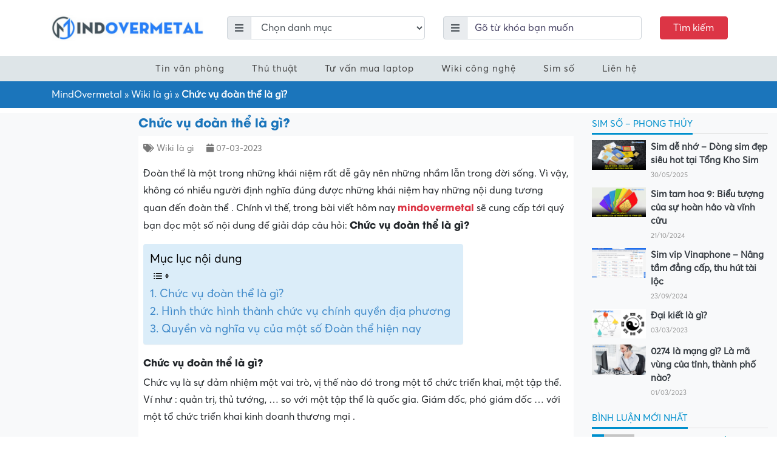

--- FILE ---
content_type: text/html; charset=UTF-8
request_url: https://mindovermetal.org/chuc-vu-doan-the-la-gi/
body_size: 37986
content:
<!DOCTYPE html><html lang="vi-VN"><head><script data-no-optimize="1">var litespeed_docref=sessionStorage.getItem("litespeed_docref");litespeed_docref&&(Object.defineProperty(document,"referrer",{get:function(){return litespeed_docref}}),sessionStorage.removeItem("litespeed_docref"));</script> <meta charset="UTF-8"><meta http-equiv="X-UA-Compatible" content="IE=edge"><meta name="viewport" content="width=device-width, initial-scale=1"><link rel="profile" href="https://gmpg.org/xfn/11">
<!--[if lt IE 9]> <script src="https://oss.maxcdn.com/html5shiv/3.7.3/html5shiv.min.js"></script> <script src="https://oss.maxcdn.com/respond/1.4.2/respond.min.js"></script> <![endif]--> <script type="litespeed/javascript">(function(html){html.className=html.className.replace(/\bno-js\b/,'js')})(document.documentElement)</script> <meta name='robots' content='index, follow, max-image-preview:large, max-snippet:-1, max-video-preview:-1' /><style>img:is([sizes="auto" i], [sizes^="auto," i]) { contain-intrinsic-size: 3000px 1500px }</style><title>Chức vụ đoàn thể là gì? | mindovermetal</title><meta name="description" content="Ttrong bài viết hôm nay mindovermetal sẽ cung cấp tới quý bạn đọc một số nội dung để giải đáp câu hỏi: Chức vụ đoàn thể là gì?" /><link rel="canonical" href="https://mindovermetal.org/chuc-vu-doan-the-la-gi/" /><meta property="og:locale" content="en_US" /><meta property="og:type" content="article" /><meta property="og:title" content="Chức vụ đoàn thể là gì?" /><meta property="og:description" content="Ttrong bài viết hôm nay mindovermetal sẽ cung cấp tới quý bạn đọc một số nội dung để giải đáp câu hỏi: Chức vụ đoàn thể là gì?" /><meta property="og:url" content="https://mindovermetal.org/chuc-vu-doan-the-la-gi/" /><meta property="og:site_name" content="Mindovermetal Việt Nam" /><meta property="article:published_time" content="2023-03-07T03:30:11+00:00" /><meta property="og:image" content="https://mindovermetal.org/wp-content/uploads/2023/03/chuc-vu-doan-the-la-gi-5.jpg" /><meta property="og:image:width" content="800" /><meta property="og:image:height" content="450" /><meta property="og:image:type" content="image/jpeg" /><meta name="author" content="thanhtuyen" /><meta name="twitter:card" content="summary_large_image" /> <script type="application/ld+json" class="yoast-schema-graph">{"@context":"https://schema.org","@graph":[{"@type":"Article","@id":"https://mindovermetal.org/chuc-vu-doan-the-la-gi/#article","isPartOf":{"@id":"https://mindovermetal.org/chuc-vu-doan-the-la-gi/"},"author":{"name":"thanhtuyen","@id":"https://mindovermetal.org/#/schema/person/4a52b59690605a158ff6e4cc534cbb63"},"headline":"Chức vụ đoàn thể là gì?","datePublished":"2023-03-07T03:30:11+00:00","dateModified":"2023-03-07T03:30:11+00:00","mainEntityOfPage":{"@id":"https://mindovermetal.org/chuc-vu-doan-the-la-gi/"},"wordCount":2047,"commentCount":0,"publisher":{"@id":"https://mindovermetal.org/#organization"},"image":{"@id":"https://mindovermetal.org/chuc-vu-doan-the-la-gi/#primaryimage"},"thumbnailUrl":"https://mindovermetal.org/wp-content/uploads/2023/03/chuc-vu-doan-the-la-gi-5.jpg","articleSection":["Wiki là gì"],"inLanguage":"vi-VN","potentialAction":[{"@type":"CommentAction","name":"Comment","target":["https://mindovermetal.org/chuc-vu-doan-the-la-gi/#respond"]}]},{"@type":"WebPage","@id":"https://mindovermetal.org/chuc-vu-doan-the-la-gi/","url":"https://mindovermetal.org/chuc-vu-doan-the-la-gi/","name":"Chức vụ đoàn thể là gì? | mindovermetal","isPartOf":{"@id":"https://mindovermetal.org/#website"},"primaryImageOfPage":{"@id":"https://mindovermetal.org/chuc-vu-doan-the-la-gi/#primaryimage"},"image":{"@id":"https://mindovermetal.org/chuc-vu-doan-the-la-gi/#primaryimage"},"thumbnailUrl":"https://mindovermetal.org/wp-content/uploads/2023/03/chuc-vu-doan-the-la-gi-5.jpg","datePublished":"2023-03-07T03:30:11+00:00","dateModified":"2023-03-07T03:30:11+00:00","description":"Ttrong bài viết hôm nay mindovermetal sẽ cung cấp tới quý bạn đọc một số nội dung để giải đáp câu hỏi: Chức vụ đoàn thể là gì?","breadcrumb":{"@id":"https://mindovermetal.org/chuc-vu-doan-the-la-gi/#breadcrumb"},"inLanguage":"vi-VN","potentialAction":[{"@type":"ReadAction","target":["https://mindovermetal.org/chuc-vu-doan-the-la-gi/"]}]},{"@type":"ImageObject","inLanguage":"vi-VN","@id":"https://mindovermetal.org/chuc-vu-doan-the-la-gi/#primaryimage","url":"https://mindovermetal.org/wp-content/uploads/2023/03/chuc-vu-doan-the-la-gi-5.jpg","contentUrl":"https://mindovermetal.org/wp-content/uploads/2023/03/chuc-vu-doan-the-la-gi-5.jpg","width":800,"height":450,"caption":"chuc-vu-doan-the-la-gi-5"},{"@type":"BreadcrumbList","@id":"https://mindovermetal.org/chuc-vu-doan-the-la-gi/#breadcrumb","itemListElement":[{"@type":"ListItem","position":1,"name":"MindOvermetal","item":"https://mindovermetal.org/"},{"@type":"ListItem","position":2,"name":"Wiki là gì","item":"https://mindovermetal.org/wiki-la-gi/"},{"@type":"ListItem","position":3,"name":"Chức vụ đoàn thể là gì?"}]},{"@type":"WebSite","@id":"https://mindovermetal.org/#website","url":"https://mindovermetal.org/","name":"Mindovermetal Việt Nam","description":"Blog tin học - công nghệ","publisher":{"@id":"https://mindovermetal.org/#organization"},"potentialAction":[{"@type":"SearchAction","target":{"@type":"EntryPoint","urlTemplate":"https://mindovermetal.org/?s={search_term_string}"},"query-input":{"@type":"PropertyValueSpecification","valueRequired":true,"valueName":"search_term_string"}}],"inLanguage":"vi-VN"},{"@type":"Organization","@id":"https://mindovermetal.org/#organization","name":"Mindovermetal","url":"https://mindovermetal.org/","logo":{"@type":"ImageObject","inLanguage":"vi-VN","@id":"https://mindovermetal.org/#/schema/logo/image/","url":"https://mindovermetal.org/wp-content/uploads/2020/09/logo-mindovermetal.png","contentUrl":"https://mindovermetal.org/wp-content/uploads/2020/09/logo-mindovermetal.png","width":1500,"height":243,"caption":"Mindovermetal"},"image":{"@id":"https://mindovermetal.org/#/schema/logo/image/"}},{"@type":"Person","@id":"https://mindovermetal.org/#/schema/person/4a52b59690605a158ff6e4cc534cbb63","name":"thanhtuyen","image":{"@type":"ImageObject","inLanguage":"vi-VN","@id":"https://mindovermetal.org/#/schema/person/image/","url":"https://secure.gravatar.com/avatar/f40369888cdc7cf36858d7a9c1c703ebbeb2ad8cc6d23a288003cc70ceee1d0e?s=96&d=mm&r=g","contentUrl":"https://secure.gravatar.com/avatar/f40369888cdc7cf36858d7a9c1c703ebbeb2ad8cc6d23a288003cc70ceee1d0e?s=96&d=mm&r=g","caption":"thanhtuyen"},"url":"https://mindovermetal.org/author/thanhtuyen/"}]}</script> <link rel='dns-prefetch' href='//www.google.com' /><link data-optimized="2" rel="stylesheet" href="https://mindovermetal.org/wp-content/litespeed/css/c9518e7eb50f6ef64850c52c0321574c.css?ver=b919e" /><style id='classic-theme-styles-inline-css' type='text/css'>/*! This file is auto-generated */
.wp-block-button__link{color:#fff;background-color:#32373c;border-radius:9999px;box-shadow:none;text-decoration:none;padding:calc(.667em + 2px) calc(1.333em + 2px);font-size:1.125em}.wp-block-file__button{background:#32373c;color:#fff;text-decoration:none}</style><style id='global-styles-inline-css' type='text/css'>:root{--wp--preset--aspect-ratio--square: 1;--wp--preset--aspect-ratio--4-3: 4/3;--wp--preset--aspect-ratio--3-4: 3/4;--wp--preset--aspect-ratio--3-2: 3/2;--wp--preset--aspect-ratio--2-3: 2/3;--wp--preset--aspect-ratio--16-9: 16/9;--wp--preset--aspect-ratio--9-16: 9/16;--wp--preset--color--black: #000000;--wp--preset--color--cyan-bluish-gray: #abb8c3;--wp--preset--color--white: #ffffff;--wp--preset--color--pale-pink: #f78da7;--wp--preset--color--vivid-red: #cf2e2e;--wp--preset--color--luminous-vivid-orange: #ff6900;--wp--preset--color--luminous-vivid-amber: #fcb900;--wp--preset--color--light-green-cyan: #7bdcb5;--wp--preset--color--vivid-green-cyan: #00d084;--wp--preset--color--pale-cyan-blue: #8ed1fc;--wp--preset--color--vivid-cyan-blue: #0693e3;--wp--preset--color--vivid-purple: #9b51e0;--wp--preset--gradient--vivid-cyan-blue-to-vivid-purple: linear-gradient(135deg,rgba(6,147,227,1) 0%,rgb(155,81,224) 100%);--wp--preset--gradient--light-green-cyan-to-vivid-green-cyan: linear-gradient(135deg,rgb(122,220,180) 0%,rgb(0,208,130) 100%);--wp--preset--gradient--luminous-vivid-amber-to-luminous-vivid-orange: linear-gradient(135deg,rgba(252,185,0,1) 0%,rgba(255,105,0,1) 100%);--wp--preset--gradient--luminous-vivid-orange-to-vivid-red: linear-gradient(135deg,rgba(255,105,0,1) 0%,rgb(207,46,46) 100%);--wp--preset--gradient--very-light-gray-to-cyan-bluish-gray: linear-gradient(135deg,rgb(238,238,238) 0%,rgb(169,184,195) 100%);--wp--preset--gradient--cool-to-warm-spectrum: linear-gradient(135deg,rgb(74,234,220) 0%,rgb(151,120,209) 20%,rgb(207,42,186) 40%,rgb(238,44,130) 60%,rgb(251,105,98) 80%,rgb(254,248,76) 100%);--wp--preset--gradient--blush-light-purple: linear-gradient(135deg,rgb(255,206,236) 0%,rgb(152,150,240) 100%);--wp--preset--gradient--blush-bordeaux: linear-gradient(135deg,rgb(254,205,165) 0%,rgb(254,45,45) 50%,rgb(107,0,62) 100%);--wp--preset--gradient--luminous-dusk: linear-gradient(135deg,rgb(255,203,112) 0%,rgb(199,81,192) 50%,rgb(65,88,208) 100%);--wp--preset--gradient--pale-ocean: linear-gradient(135deg,rgb(255,245,203) 0%,rgb(182,227,212) 50%,rgb(51,167,181) 100%);--wp--preset--gradient--electric-grass: linear-gradient(135deg,rgb(202,248,128) 0%,rgb(113,206,126) 100%);--wp--preset--gradient--midnight: linear-gradient(135deg,rgb(2,3,129) 0%,rgb(40,116,252) 100%);--wp--preset--font-size--small: 13px;--wp--preset--font-size--medium: 20px;--wp--preset--font-size--large: 36px;--wp--preset--font-size--x-large: 42px;--wp--preset--spacing--20: 0.44rem;--wp--preset--spacing--30: 0.67rem;--wp--preset--spacing--40: 1rem;--wp--preset--spacing--50: 1.5rem;--wp--preset--spacing--60: 2.25rem;--wp--preset--spacing--70: 3.38rem;--wp--preset--spacing--80: 5.06rem;--wp--preset--shadow--natural: 6px 6px 9px rgba(0, 0, 0, 0.2);--wp--preset--shadow--deep: 12px 12px 50px rgba(0, 0, 0, 0.4);--wp--preset--shadow--sharp: 6px 6px 0px rgba(0, 0, 0, 0.2);--wp--preset--shadow--outlined: 6px 6px 0px -3px rgba(255, 255, 255, 1), 6px 6px rgba(0, 0, 0, 1);--wp--preset--shadow--crisp: 6px 6px 0px rgba(0, 0, 0, 1);}:where(.is-layout-flex){gap: 0.5em;}:where(.is-layout-grid){gap: 0.5em;}body .is-layout-flex{display: flex;}.is-layout-flex{flex-wrap: wrap;align-items: center;}.is-layout-flex > :is(*, div){margin: 0;}body .is-layout-grid{display: grid;}.is-layout-grid > :is(*, div){margin: 0;}:where(.wp-block-columns.is-layout-flex){gap: 2em;}:where(.wp-block-columns.is-layout-grid){gap: 2em;}:where(.wp-block-post-template.is-layout-flex){gap: 1.25em;}:where(.wp-block-post-template.is-layout-grid){gap: 1.25em;}.has-black-color{color: var(--wp--preset--color--black) !important;}.has-cyan-bluish-gray-color{color: var(--wp--preset--color--cyan-bluish-gray) !important;}.has-white-color{color: var(--wp--preset--color--white) !important;}.has-pale-pink-color{color: var(--wp--preset--color--pale-pink) !important;}.has-vivid-red-color{color: var(--wp--preset--color--vivid-red) !important;}.has-luminous-vivid-orange-color{color: var(--wp--preset--color--luminous-vivid-orange) !important;}.has-luminous-vivid-amber-color{color: var(--wp--preset--color--luminous-vivid-amber) !important;}.has-light-green-cyan-color{color: var(--wp--preset--color--light-green-cyan) !important;}.has-vivid-green-cyan-color{color: var(--wp--preset--color--vivid-green-cyan) !important;}.has-pale-cyan-blue-color{color: var(--wp--preset--color--pale-cyan-blue) !important;}.has-vivid-cyan-blue-color{color: var(--wp--preset--color--vivid-cyan-blue) !important;}.has-vivid-purple-color{color: var(--wp--preset--color--vivid-purple) !important;}.has-black-background-color{background-color: var(--wp--preset--color--black) !important;}.has-cyan-bluish-gray-background-color{background-color: var(--wp--preset--color--cyan-bluish-gray) !important;}.has-white-background-color{background-color: var(--wp--preset--color--white) !important;}.has-pale-pink-background-color{background-color: var(--wp--preset--color--pale-pink) !important;}.has-vivid-red-background-color{background-color: var(--wp--preset--color--vivid-red) !important;}.has-luminous-vivid-orange-background-color{background-color: var(--wp--preset--color--luminous-vivid-orange) !important;}.has-luminous-vivid-amber-background-color{background-color: var(--wp--preset--color--luminous-vivid-amber) !important;}.has-light-green-cyan-background-color{background-color: var(--wp--preset--color--light-green-cyan) !important;}.has-vivid-green-cyan-background-color{background-color: var(--wp--preset--color--vivid-green-cyan) !important;}.has-pale-cyan-blue-background-color{background-color: var(--wp--preset--color--pale-cyan-blue) !important;}.has-vivid-cyan-blue-background-color{background-color: var(--wp--preset--color--vivid-cyan-blue) !important;}.has-vivid-purple-background-color{background-color: var(--wp--preset--color--vivid-purple) !important;}.has-black-border-color{border-color: var(--wp--preset--color--black) !important;}.has-cyan-bluish-gray-border-color{border-color: var(--wp--preset--color--cyan-bluish-gray) !important;}.has-white-border-color{border-color: var(--wp--preset--color--white) !important;}.has-pale-pink-border-color{border-color: var(--wp--preset--color--pale-pink) !important;}.has-vivid-red-border-color{border-color: var(--wp--preset--color--vivid-red) !important;}.has-luminous-vivid-orange-border-color{border-color: var(--wp--preset--color--luminous-vivid-orange) !important;}.has-luminous-vivid-amber-border-color{border-color: var(--wp--preset--color--luminous-vivid-amber) !important;}.has-light-green-cyan-border-color{border-color: var(--wp--preset--color--light-green-cyan) !important;}.has-vivid-green-cyan-border-color{border-color: var(--wp--preset--color--vivid-green-cyan) !important;}.has-pale-cyan-blue-border-color{border-color: var(--wp--preset--color--pale-cyan-blue) !important;}.has-vivid-cyan-blue-border-color{border-color: var(--wp--preset--color--vivid-cyan-blue) !important;}.has-vivid-purple-border-color{border-color: var(--wp--preset--color--vivid-purple) !important;}.has-vivid-cyan-blue-to-vivid-purple-gradient-background{background: var(--wp--preset--gradient--vivid-cyan-blue-to-vivid-purple) !important;}.has-light-green-cyan-to-vivid-green-cyan-gradient-background{background: var(--wp--preset--gradient--light-green-cyan-to-vivid-green-cyan) !important;}.has-luminous-vivid-amber-to-luminous-vivid-orange-gradient-background{background: var(--wp--preset--gradient--luminous-vivid-amber-to-luminous-vivid-orange) !important;}.has-luminous-vivid-orange-to-vivid-red-gradient-background{background: var(--wp--preset--gradient--luminous-vivid-orange-to-vivid-red) !important;}.has-very-light-gray-to-cyan-bluish-gray-gradient-background{background: var(--wp--preset--gradient--very-light-gray-to-cyan-bluish-gray) !important;}.has-cool-to-warm-spectrum-gradient-background{background: var(--wp--preset--gradient--cool-to-warm-spectrum) !important;}.has-blush-light-purple-gradient-background{background: var(--wp--preset--gradient--blush-light-purple) !important;}.has-blush-bordeaux-gradient-background{background: var(--wp--preset--gradient--blush-bordeaux) !important;}.has-luminous-dusk-gradient-background{background: var(--wp--preset--gradient--luminous-dusk) !important;}.has-pale-ocean-gradient-background{background: var(--wp--preset--gradient--pale-ocean) !important;}.has-electric-grass-gradient-background{background: var(--wp--preset--gradient--electric-grass) !important;}.has-midnight-gradient-background{background: var(--wp--preset--gradient--midnight) !important;}.has-small-font-size{font-size: var(--wp--preset--font-size--small) !important;}.has-medium-font-size{font-size: var(--wp--preset--font-size--medium) !important;}.has-large-font-size{font-size: var(--wp--preset--font-size--large) !important;}.has-x-large-font-size{font-size: var(--wp--preset--font-size--x-large) !important;}
:where(.wp-block-post-template.is-layout-flex){gap: 1.25em;}:where(.wp-block-post-template.is-layout-grid){gap: 1.25em;}
:where(.wp-block-columns.is-layout-flex){gap: 2em;}:where(.wp-block-columns.is-layout-grid){gap: 2em;}
:root :where(.wp-block-pullquote){font-size: 1.5em;line-height: 1.6;}</style><style id='wpdiscuz-frontend-css-inline-css' type='text/css'>#wpdcom .wpd-blog-administrator .wpd-comment-label{color:#ffffff;background-color:#00B38F;border:none}#wpdcom .wpd-blog-administrator .wpd-comment-author, #wpdcom .wpd-blog-administrator .wpd-comment-author a{color:#00B38F}#wpdcom.wpd-layout-1 .wpd-comment .wpd-blog-administrator .wpd-avatar img{border-color:#00B38F}#wpdcom.wpd-layout-2 .wpd-comment.wpd-reply .wpd-comment-wrap.wpd-blog-administrator{border-left:3px solid #00B38F}#wpdcom.wpd-layout-2 .wpd-comment .wpd-blog-administrator .wpd-avatar img{border-bottom-color:#00B38F}#wpdcom.wpd-layout-3 .wpd-blog-administrator .wpd-comment-subheader{border-top:1px dashed #00B38F}#wpdcom.wpd-layout-3 .wpd-reply .wpd-blog-administrator .wpd-comment-right{border-left:1px solid #00B38F}#wpdcom .wpd-blog-editor .wpd-comment-label{color:#ffffff;background-color:#00B38F;border:none}#wpdcom .wpd-blog-editor .wpd-comment-author, #wpdcom .wpd-blog-editor .wpd-comment-author a{color:#00B38F}#wpdcom.wpd-layout-1 .wpd-comment .wpd-blog-editor .wpd-avatar img{border-color:#00B38F}#wpdcom.wpd-layout-2 .wpd-comment.wpd-reply .wpd-comment-wrap.wpd-blog-editor{border-left:3px solid #00B38F}#wpdcom.wpd-layout-2 .wpd-comment .wpd-blog-editor .wpd-avatar img{border-bottom-color:#00B38F}#wpdcom.wpd-layout-3 .wpd-blog-editor .wpd-comment-subheader{border-top:1px dashed #00B38F}#wpdcom.wpd-layout-3 .wpd-reply .wpd-blog-editor .wpd-comment-right{border-left:1px solid #00B38F}#wpdcom .wpd-blog-author .wpd-comment-label{color:#ffffff;background-color:#00B38F;border:none}#wpdcom .wpd-blog-author .wpd-comment-author, #wpdcom .wpd-blog-author .wpd-comment-author a{color:#00B38F}#wpdcom.wpd-layout-1 .wpd-comment .wpd-blog-author .wpd-avatar img{border-color:#00B38F}#wpdcom.wpd-layout-2 .wpd-comment .wpd-blog-author .wpd-avatar img{border-bottom-color:#00B38F}#wpdcom.wpd-layout-3 .wpd-blog-author .wpd-comment-subheader{border-top:1px dashed #00B38F}#wpdcom.wpd-layout-3 .wpd-reply .wpd-blog-author .wpd-comment-right{border-left:1px solid #00B38F}#wpdcom .wpd-blog-contributor .wpd-comment-label{color:#ffffff;background-color:#00B38F;border:none}#wpdcom .wpd-blog-contributor .wpd-comment-author, #wpdcom .wpd-blog-contributor .wpd-comment-author a{color:#00B38F}#wpdcom.wpd-layout-1 .wpd-comment .wpd-blog-contributor .wpd-avatar img{border-color:#00B38F}#wpdcom.wpd-layout-2 .wpd-comment .wpd-blog-contributor .wpd-avatar img{border-bottom-color:#00B38F}#wpdcom.wpd-layout-3 .wpd-blog-contributor .wpd-comment-subheader{border-top:1px dashed #00B38F}#wpdcom.wpd-layout-3 .wpd-reply .wpd-blog-contributor .wpd-comment-right{border-left:1px solid #00B38F}#wpdcom .wpd-blog-subscriber .wpd-comment-label{color:#ffffff;background-color:#00B38F;border:none}#wpdcom .wpd-blog-subscriber .wpd-comment-author, #wpdcom .wpd-blog-subscriber .wpd-comment-author a{color:#00B38F}#wpdcom.wpd-layout-2 .wpd-comment .wpd-blog-subscriber .wpd-avatar img{border-bottom-color:#00B38F}#wpdcom.wpd-layout-3 .wpd-blog-subscriber .wpd-comment-subheader{border-top:1px dashed #00B38F}#wpdcom .wpd-blog-wpseo_manager .wpd-comment-label{color:#ffffff;background-color:#00B38F;border:none}#wpdcom .wpd-blog-wpseo_manager .wpd-comment-author, #wpdcom .wpd-blog-wpseo_manager .wpd-comment-author a{color:#00B38F}#wpdcom.wpd-layout-1 .wpd-comment .wpd-blog-wpseo_manager .wpd-avatar img{border-color:#00B38F}#wpdcom.wpd-layout-2 .wpd-comment .wpd-blog-wpseo_manager .wpd-avatar img{border-bottom-color:#00B38F}#wpdcom.wpd-layout-3 .wpd-blog-wpseo_manager .wpd-comment-subheader{border-top:1px dashed #00B38F}#wpdcom.wpd-layout-3 .wpd-reply .wpd-blog-wpseo_manager .wpd-comment-right{border-left:1px solid #00B38F}#wpdcom .wpd-blog-wpseo_editor .wpd-comment-label{color:#ffffff;background-color:#00B38F;border:none}#wpdcom .wpd-blog-wpseo_editor .wpd-comment-author, #wpdcom .wpd-blog-wpseo_editor .wpd-comment-author a{color:#00B38F}#wpdcom.wpd-layout-1 .wpd-comment .wpd-blog-wpseo_editor .wpd-avatar img{border-color:#00B38F}#wpdcom.wpd-layout-2 .wpd-comment .wpd-blog-wpseo_editor .wpd-avatar img{border-bottom-color:#00B38F}#wpdcom.wpd-layout-3 .wpd-blog-wpseo_editor .wpd-comment-subheader{border-top:1px dashed #00B38F}#wpdcom.wpd-layout-3 .wpd-reply .wpd-blog-wpseo_editor .wpd-comment-right{border-left:1px solid #00B38F}#wpdcom .wpd-blog-post_author .wpd-comment-label{color:#ffffff;background-color:#00B38F;border:none}#wpdcom .wpd-blog-post_author .wpd-comment-author, #wpdcom .wpd-blog-post_author .wpd-comment-author a{color:#00B38F}#wpdcom .wpd-blog-post_author .wpd-avatar img{border-color:#00B38F}#wpdcom.wpd-layout-1 .wpd-comment .wpd-blog-post_author .wpd-avatar img{border-color:#00B38F}#wpdcom.wpd-layout-2 .wpd-comment.wpd-reply .wpd-comment-wrap.wpd-blog-post_author{border-left:3px solid #00B38F}#wpdcom.wpd-layout-2 .wpd-comment .wpd-blog-post_author .wpd-avatar img{border-bottom-color:#00B38F}#wpdcom.wpd-layout-3 .wpd-blog-post_author .wpd-comment-subheader{border-top:1px dashed #00B38F}#wpdcom.wpd-layout-3 .wpd-reply .wpd-blog-post_author .wpd-comment-right{border-left:1px solid #00B38F}#wpdcom .wpd-blog-guest .wpd-comment-label{color:#ffffff;background-color:#00B38F;border:none}#wpdcom .wpd-blog-guest .wpd-comment-author, #wpdcom .wpd-blog-guest .wpd-comment-author a{color:#00B38F}#wpdcom.wpd-layout-3 .wpd-blog-guest .wpd-comment-subheader{border-top:1px dashed #00B38F}#comments, #respond, .comments-area, #wpdcom{}#wpdcom .ql-editor > *{color:#777777}#wpdcom .ql-editor::before{}#wpdcom .ql-toolbar{border:1px solid #DDDDDD;border-top:none}#wpdcom .ql-container{border:1px solid #DDDDDD;border-bottom:none}#wpdcom .wpd-form-row .wpdiscuz-item input[type="text"], #wpdcom .wpd-form-row .wpdiscuz-item input[type="email"], #wpdcom .wpd-form-row .wpdiscuz-item input[type="url"], #wpdcom .wpd-form-row .wpdiscuz-item input[type="color"], #wpdcom .wpd-form-row .wpdiscuz-item input[type="date"], #wpdcom .wpd-form-row .wpdiscuz-item input[type="datetime"], #wpdcom .wpd-form-row .wpdiscuz-item input[type="datetime-local"], #wpdcom .wpd-form-row .wpdiscuz-item input[type="month"], #wpdcom .wpd-form-row .wpdiscuz-item input[type="number"], #wpdcom .wpd-form-row .wpdiscuz-item input[type="time"], #wpdcom textarea, #wpdcom select{border:1px solid #DDDDDD;color:#777777}#wpdcom .wpd-form-row .wpdiscuz-item textarea{border:1px solid #DDDDDD}#wpdcom input::placeholder, #wpdcom textarea::placeholder, #wpdcom input::-moz-placeholder, #wpdcom textarea::-webkit-input-placeholder{}#wpdcom .wpd-comment-text{color:#777777}#wpdcom .wpd-thread-head .wpd-thread-info{border-bottom:2px solid #00B38F}#wpdcom .wpd-thread-head .wpd-thread-info.wpd-reviews-tab svg{fill:#00B38F}#wpdcom .wpd-thread-head .wpdiscuz-user-settings{border-bottom:2px solid #00B38F}#wpdcom .wpd-thread-head .wpdiscuz-user-settings:hover{color:#00B38F}#wpdcom .wpd-comment .wpd-follow-link:hover{color:#00B38F}#wpdcom .wpd-comment-status .wpd-sticky{color:#00B38F}#wpdcom .wpd-thread-filter .wpdf-active{color:#00B38F;border-bottom-color:#00B38F}#wpdcom .wpd-comment-info-bar{border:1px dashed #33c3a6;background:#e6f8f4}#wpdcom .wpd-comment-info-bar .wpd-current-view i{color:#00B38F}#wpdcom .wpd-filter-view-all:hover{background:#00B38F}#wpdcom .wpdiscuz-item .wpdiscuz-rating > label{color:#DDDDDD}#wpdcom .wpdiscuz-item .wpdiscuz-rating:not(:checked) > label:hover, .wpdiscuz-rating:not(:checked) > label:hover ~ label{}#wpdcom .wpdiscuz-item .wpdiscuz-rating > input ~ label:hover, #wpdcom .wpdiscuz-item .wpdiscuz-rating > input:not(:checked) ~ label:hover ~ label, #wpdcom .wpdiscuz-item .wpdiscuz-rating > input:not(:checked) ~ label:hover ~ label{color:#FFED85}#wpdcom .wpdiscuz-item .wpdiscuz-rating > input:checked ~ label:hover, #wpdcom .wpdiscuz-item .wpdiscuz-rating > input:checked ~ label:hover, #wpdcom .wpdiscuz-item .wpdiscuz-rating > label:hover ~ input:checked ~ label, #wpdcom .wpdiscuz-item .wpdiscuz-rating > input:checked + label:hover ~ label, #wpdcom .wpdiscuz-item .wpdiscuz-rating > input:checked ~ label:hover ~ label, .wpd-custom-field .wcf-active-star, #wpdcom .wpdiscuz-item .wpdiscuz-rating > input:checked ~ label{color:#FFD700}#wpd-post-rating .wpd-rating-wrap .wpd-rating-stars svg .wpd-star{fill:#DDDDDD}#wpd-post-rating .wpd-rating-wrap .wpd-rating-stars svg .wpd-active{fill:#FFD700}#wpd-post-rating .wpd-rating-wrap .wpd-rate-starts svg .wpd-star{fill:#DDDDDD}#wpd-post-rating .wpd-rating-wrap .wpd-rate-starts:hover svg .wpd-star{fill:#FFED85}#wpd-post-rating.wpd-not-rated .wpd-rating-wrap .wpd-rate-starts svg:hover ~ svg .wpd-star{fill:#DDDDDD}.wpdiscuz-post-rating-wrap .wpd-rating .wpd-rating-wrap .wpd-rating-stars svg .wpd-star{fill:#DDDDDD}.wpdiscuz-post-rating-wrap .wpd-rating .wpd-rating-wrap .wpd-rating-stars svg .wpd-active{fill:#FFD700}#wpdcom .wpd-comment .wpd-follow-active{color:#ff7a00}#wpdcom .page-numbers{color:#555;border:#555 1px solid}#wpdcom span.current{background:#555}#wpdcom.wpd-layout-1 .wpd-new-loaded-comment > .wpd-comment-wrap > .wpd-comment-right{background:#FFFAD6}#wpdcom.wpd-layout-2 .wpd-new-loaded-comment.wpd-comment > .wpd-comment-wrap > .wpd-comment-right{background:#FFFAD6}#wpdcom.wpd-layout-2 .wpd-new-loaded-comment.wpd-comment.wpd-reply > .wpd-comment-wrap > .wpd-comment-right{background:transparent}#wpdcom.wpd-layout-2 .wpd-new-loaded-comment.wpd-comment.wpd-reply > .wpd-comment-wrap{background:#FFFAD6}#wpdcom.wpd-layout-3 .wpd-new-loaded-comment.wpd-comment > .wpd-comment-wrap > .wpd-comment-right{background:#FFFAD6}#wpdcom .wpd-follow:hover i, #wpdcom .wpd-unfollow:hover i, #wpdcom .wpd-comment .wpd-follow-active:hover i{color:#00B38F}#wpdcom .wpdiscuz-readmore{cursor:pointer;color:#00B38F}.wpd-custom-field .wcf-pasiv-star, #wpcomm .wpdiscuz-item .wpdiscuz-rating > label{color:#DDDDDD}.wpd-wrapper .wpd-list-item.wpd-active{border-top:3px solid #00B38F}#wpdcom.wpd-layout-2 .wpd-comment.wpd-reply.wpd-unapproved-comment .wpd-comment-wrap{border-left:3px solid #FFFAD6}#wpdcom.wpd-layout-3 .wpd-comment.wpd-reply.wpd-unapproved-comment .wpd-comment-right{border-left:1px solid #FFFAD6}#wpdcom .wpd-prim-button{background-color:#07B290;color:#FFFFFF}#wpdcom .wpd_label__check i.wpdicon-on{color:#07B290;border:1px solid #83d9c8}#wpd-bubble-wrapper #wpd-bubble-all-comments-count{color:#1DB99A}#wpd-bubble-wrapper > div{background-color:#1DB99A}#wpd-bubble-wrapper > #wpd-bubble #wpd-bubble-add-message{background-color:#1DB99A}#wpd-bubble-wrapper > #wpd-bubble #wpd-bubble-add-message::before{border-left-color:#1DB99A;border-right-color:#1DB99A}#wpd-bubble-wrapper.wpd-right-corner > #wpd-bubble #wpd-bubble-add-message::before{border-left-color:#1DB99A;border-right-color:#1DB99A}.wpd-inline-icon-wrapper path.wpd-inline-icon-first{fill:#1DB99A}.wpd-inline-icon-count{background-color:#1DB99A}.wpd-inline-icon-count::before{border-right-color:#1DB99A}.wpd-inline-form-wrapper::before{border-bottom-color:#1DB99A}.wpd-inline-form-question{background-color:#1DB99A}.wpd-inline-form{background-color:#1DB99A}.wpd-last-inline-comments-wrapper{border-color:#1DB99A}.wpd-last-inline-comments-wrapper::before{border-bottom-color:#1DB99A}.wpd-last-inline-comments-wrapper .wpd-view-all-inline-comments{background:#1DB99A}.wpd-last-inline-comments-wrapper .wpd-view-all-inline-comments:hover,.wpd-last-inline-comments-wrapper .wpd-view-all-inline-comments:active,.wpd-last-inline-comments-wrapper .wpd-view-all-inline-comments:focus{background-color:#1DB99A}#wpdcom .ql-snow .ql-tooltip[data-mode="link"]::before{content:"Enter link:"}#wpdcom .ql-snow .ql-tooltip.ql-editing a.ql-action::after{content:"Save"}.comments-area{width:auto}</style><style id='ez-toc-inline-css' type='text/css'>div#ez-toc-container .ez-toc-title {font-size: 120%;}div#ez-toc-container .ez-toc-title {font-weight: 500;}div#ez-toc-container ul li {font-size: 14pt;}div#ez-toc-container ul li {font-weight: 500;}div#ez-toc-container nav ul ul li {font-size: 90%;}div#ez-toc-container {background: #dbedf9;border: 1px solid #dbedf9;}div#ez-toc-container p.ez-toc-title , #ez-toc-container .ez_toc_custom_title_icon , #ez-toc-container .ez_toc_custom_toc_icon {color: #000000;}div#ez-toc-container ul.ez-toc-list a {color: #428bca;}div#ez-toc-container ul.ez-toc-list a:hover {color: #428bca;}div#ez-toc-container ul.ez-toc-list a:visited {color: #428bca;}
.ez-toc-container-direction {direction: ltr;}.ez-toc-counter ul{counter-reset: item ;}.ez-toc-counter nav ul li a::before {content: counters(item, ".", decimal) ". ";display: inline-block;counter-increment: item;flex-grow: 0;flex-shrink: 0;margin-right: .2em; float: left; }.ez-toc-widget-direction {direction: ltr;}.ez-toc-widget-container ul{counter-reset: item ;}.ez-toc-widget-container nav ul li a::before {content: counters(item, ".", decimal) ". ";display: inline-block;counter-increment: item;flex-grow: 0;flex-shrink: 0;margin-right: .2em; float: left; }</style> <script id="my_loadmore-js-extra" type="litespeed/javascript">var misha_loadmore_params={"ajaxurl":"https:\/\/mindovermetal.org\/wp-admin\/admin-ajax.php","posts":"{\"page\":0,\"name\":\"chuc-vu-doan-the-la-gi\",\"error\":\"\",\"m\":\"\",\"p\":0,\"post_parent\":\"\",\"subpost\":\"\",\"subpost_id\":\"\",\"attachment\":\"\",\"attachment_id\":0,\"pagename\":\"\",\"page_id\":0,\"second\":\"\",\"minute\":\"\",\"hour\":\"\",\"day\":0,\"monthnum\":0,\"year\":0,\"w\":0,\"category_name\":\"\",\"tag\":\"\",\"cat\":\"\",\"tag_id\":\"\",\"author\":\"\",\"author_name\":\"\",\"feed\":\"\",\"tb\":\"\",\"paged\":0,\"meta_key\":\"\",\"meta_value\":\"\",\"preview\":\"\",\"s\":\"\",\"sentence\":\"\",\"title\":\"\",\"fields\":\"all\",\"menu_order\":\"\",\"embed\":\"\",\"category__in\":[],\"category__not_in\":[],\"category__and\":[],\"post__in\":[],\"post__not_in\":[],\"post_name__in\":[],\"tag__in\":[],\"tag__not_in\":[],\"tag__and\":[],\"tag_slug__in\":[],\"tag_slug__and\":[],\"post_parent__in\":[],\"post_parent__not_in\":[],\"author__in\":[],\"author__not_in\":[],\"search_columns\":[],\"ignore_sticky_posts\":false,\"suppress_filters\":false,\"cache_results\":true,\"update_post_term_cache\":true,\"update_menu_item_cache\":false,\"lazy_load_term_meta\":true,\"update_post_meta_cache\":true,\"post_type\":\"\",\"posts_per_page\":10,\"nopaging\":false,\"comments_per_page\":\"50\",\"no_found_rows\":false,\"order\":\"DESC\"}","current_page":"1","max_page":"0"}</script> <link rel="https://api.w.org/" href="https://mindovermetal.org/wp-json/" /><link rel="alternate" title="JSON" type="application/json" href="https://mindovermetal.org/wp-json/wp/v2/posts/67941" /><link rel="EditURI" type="application/rsd+xml" title="RSD" href="https://mindovermetal.org/xmlrpc.php?rsd" /><link rel='shortlink' href='https://mindovermetal.org/?p=67941' /><link rel="alternate" title="oEmbed (JSON)" type="application/json+oembed" href="https://mindovermetal.org/wp-json/oembed/1.0/embed?url=https%3A%2F%2Fmindovermetal.org%2Fchuc-vu-doan-the-la-gi%2F" /><link rel="alternate" title="oEmbed (XML)" type="text/xml+oembed" href="https://mindovermetal.org/wp-json/oembed/1.0/embed?url=https%3A%2F%2Fmindovermetal.org%2Fchuc-vu-doan-the-la-gi%2F&#038;format=xml" /> <script type="application/ld+json">{
    "@context": "https://schema.org/",
    "@type": "CreativeWorkSeries",
    "name": "Chức vụ đoàn thể là gì?",
    "aggregateRating": {
        "@type": "AggregateRating",
        "ratingValue": "5",
        "bestRating": "5",
        "ratingCount": "1"
    }
}</script><link rel="pingback" href="https://mindovermetal.org/xmlrpc.php"><meta property="fb:app_id" content=""><meta property="fb:admins" content=""/><link rel="icon" href="https://mindovermetal.org/wp-content/uploads/2020/09/cropped-favicon-32x32.png" sizes="32x32" /><link rel="icon" href="https://mindovermetal.org/wp-content/uploads/2020/09/cropped-favicon-192x192.png" sizes="192x192" /><link rel="apple-touch-icon" href="https://mindovermetal.org/wp-content/uploads/2020/09/cropped-favicon-180x180.png" /><meta name="msapplication-TileImage" content="https://mindovermetal.org/wp-content/uploads/2020/09/cropped-favicon-270x270.png" /><meta name="google-adsense-account" content="ca-pub-3954244731644046"><meta name="google-adsense-account" content="ca-pub-4793730417831965">
 <script type="litespeed/javascript" data-src="https://www.googletagmanager.com/gtag/js?id=G-75QWRSKM9C"></script> <script type="litespeed/javascript">window.dataLayer=window.dataLayer||[];function gtag(){dataLayer.push(arguments)}
gtag('js',new Date());gtag('config','G-75QWRSKM9C')</script> <script type="litespeed/javascript" data-src="https://pagead2.googlesyndication.com/pagead/js/adsbygoogle.js?client=ca-pub-4793730417831965"
     crossorigin="anonymous"></script> <script type="litespeed/javascript" data-src="https://pagead2.googlesyndication.com/pagead/js/adsbygoogle.js?client=ca-pub-3954244731644046"
     crossorigin="anonymous"></script> <script type="application/ld+json">{
   "@context": "https://schema.org",
   "@type": "LocalBusiness",
   "name": "Mindovermetal",
   "alternateName": "Mindovermetal Việt Nam - Blog tin học - công nghệ",
   "@id": "https://mindovermetal.org/",
   "logo": "https://mindovermetal.org/wp-content/uploads/2020/09/logo-mindovermetal.png",
   "image": "https://mindovermetal.org/wp-content/uploads/2020/09/logo-mindovermetal.png",
   "description": "Mind Over Metal là blog cá nhân dùng để chia sẻ tới bạn đọc những kiến thức, mẹo hay, thủ thuật sử dụng word, excel, powerpoint…và các phần mềm văn phòng, game, đồ họa khác.",
   "url": "https://mindovermetal.org/",
   "telephone": "0961 446 169",
   "priceRange": 0,
   "address": {
     "@type": "PostalAddress",
     "streetAddress": "240 Phan Đăng Lưu",
     "addressLocality": "Cẩm Lệ",
   "addressRegion": "Đà Nẵng",
     "postalCode": "550000",
     "addressCountry": "VN"
   },
   "geo": {
     "@type": "GeoCoordinates",
     "latitude": 16.0367455,
     "longitude": 108.2108172
   },
   "openingHoursSpecification": {
     "@type": "OpeningHoursSpecification",
     "dayOfWeek": [
       "Monday",
       "Tuesday",
       "Wednesday",
       "Thursday",
       "Friday",
       "Saturday",
       "Sunday"
     ],
     "opens": "00:00",
     "closes": "23:59"
   },
   "sameAs": [
     "https://www.facebook.com/100431459026197",
     "https://twitter.com/mindovermetalvn",
     "https://www.linkedin.com/in/mindovermetalvn/",
   "https://www.pinterest.com/mindovermetalvn",
   "https://mindovermetalvn.tumblr.com/",
   "https://soundcloud.com/mindovermetalvn",
   "https://www.youtube.com/channel/UC_LpkjIBHqc6aAujfEHklNg/",
     "https://sites.google.com/view/mindovermetalvn/",
   "https://mindovermetalvn.blogspot.com/",
   "https://ello.co/mindovermetalvn"
   ]
 }</script> </head><body data-rsssl=1 class="wp-singular post-template-default single single-post postid-67941 single-format-standard wp-theme-zota_blog"><header class="header relative p-2"><div class="container"><div class="row d-flex align-items-center"><div class="col-md-3">
<a class="menu-toggle mobile-btn position-left ml-1 ml-sm-0 d-lg-none">
<i class="fa fa-bars text-white"></i>
</a><div class="logo mt-1 mb-1 text-center text-sm-left">
<a href="https://mindovermetal.org" title="Mindovermetal Việt Nam" data-wpel-link="internal">
<img src="https://mindovermetal.org/wp-content/uploads/2024/08/logo-mindovermetal-2024.png" alt="Mindovermetal Việt Nam" class="img-fluid" width="250">
</a></div>
<a class="menu-search mobile-btn position-right mr-1 mr-sm-0 d-lg-none">
<i class="fa fa-search text-white"></i>
</a></div><div class="col-md-9"><div class=""><form action="https://mindovermetal.org/" method="GET" role="form" class="mt-2 mt-sm-0"><div class="row"><div class="col-xs-12 col-sm-12 col-md-5"><div class="input-group m-1"><div class="input-group-prepend"><div class="input-group-text"><i class="fas fa-bars"></i></div></div>
<select name="danh-muc" id="danh-muc" class="form-control"><option value="0">Chọn danh mục</option><option value="20" >Nội Thất</option><option value="19" >Cách Làm</option><option value="18" >Hỏi Đáp</option><option value="17" >App - Ứng dụng hay</option><option value="16" >Tải game hay</option><option value="15" >Wiki là gì</option><option value="14" >Game PC</option><option value="13" >Game Mobile</option><option value="12" >Sim số - phong thủy</option><option value="11" >Wiki công nghệ</option><option value="5" >Thủ thuật PowerPoint</option><option value="4" >Tư vấn mua laptop</option><option value="3" >Thủ thuật Word văn phòng</option><option value="2" >Thủ thuật Excel</option><option value="1" >Thủ thuật máy tính</option>
</select></div></div><div class="col-xs-12 col-sm-12 col-md-5"><div class="input-group m-1"><div class="input-group-prepend"><div class="input-group-text"><i class="fas fa-bars"></i></div></div>
<input type="search" class="form-control" placeholder="Gõ từ khóa bạn muốn" value="" name="s" /></div></div><div class="col-xs-12 col-sm-12 col-md-2">
<button class="submit-form btn btn-danger btn-block m-1">Tìm kiếm</button></div></div></form></div></div></div></div></header><nav class="menu-primary clearfix d-none d-sm-none d-md-block"><ul id="menu-header" class="container-fluid"><li id="menu-item-119" class="menu-item menu-item-type-custom menu-item-object-custom menu-item-has-children"><a href="#"><img src="">Tin  văn phòng</a><ul class="sub-menu"><li id="menu-item-117" class="menu-item menu-item-type-taxonomy menu-item-object-category"><a href="https://mindovermetal.org/thu-thuat-word-van-phong/" data-wpel-link="internal"><img src="">Thủ thuật Word</a></li><li id="menu-item-114" class="menu-item menu-item-type-taxonomy menu-item-object-category"><a href="https://mindovermetal.org/thu-thuat-excel/" data-wpel-link="internal"><img src="">Thủ thuật Excel</a></li><li id="menu-item-116" class="menu-item menu-item-type-taxonomy menu-item-object-category"><a href="https://mindovermetal.org/thu-thuat-powerpoint/" data-wpel-link="internal"><img src="">Thủ thuật PowerPoint</a></li></ul></li><li id="menu-item-115" class="menu-item menu-item-type-taxonomy menu-item-object-category"><a href="https://mindovermetal.org/thu-thuat-may-tinh/" data-wpel-link="internal"><img src="">Thủ thuật</a></li><li id="menu-item-118" class="menu-item menu-item-type-taxonomy menu-item-object-category"><a href="https://mindovermetal.org/tu-van-mua-laptop/" data-wpel-link="internal"><img src="">Tư vấn mua laptop</a></li><li id="menu-item-12534" class="menu-item menu-item-type-taxonomy menu-item-object-category menu-item-has-children"><a href="https://mindovermetal.org/wiki-cong-nghe/" data-wpel-link="internal"><img src="">Wiki công nghệ</a><ul class="sub-menu"><li id="menu-item-12535" class="menu-item menu-item-type-taxonomy menu-item-object-category"><a href="https://mindovermetal.org/game-mobile/" data-wpel-link="internal"><img src="">Game Mobile</a></li><li id="menu-item-12536" class="menu-item menu-item-type-taxonomy menu-item-object-category"><a href="https://mindovermetal.org/game-pc/" data-wpel-link="internal"><img src="">Game PC</a></li></ul></li><li id="menu-item-12537" class="menu-item menu-item-type-taxonomy menu-item-object-category"><a href="https://mindovermetal.org/sim-so-phong-thuy/" data-wpel-link="internal"><img src="">Sim số</a></li><li id="menu-item-113" class="menu-item menu-item-type-post_type menu-item-object-page"><a href="https://mindovermetal.org/lien-he/" data-wpel-link="internal"><img src="">Liên hệ</a></li></ul></nav><div class="menu-responsive background-mobile bg-wrap"><ul id="menu-header-1" class="menu-all container"><li id="menu-item-119" class="menu-item menu-item-type-custom menu-item-object-custom menu-item-has-children"><a href="#"><img src="">Tin  văn phòng</a><ul class="sub-menu"><li id="menu-item-117" class="menu-item menu-item-type-taxonomy menu-item-object-category"><a href="https://mindovermetal.org/thu-thuat-word-van-phong/" data-wpel-link="internal"><img src="">Thủ thuật Word</a></li><li id="menu-item-114" class="menu-item menu-item-type-taxonomy menu-item-object-category"><a href="https://mindovermetal.org/thu-thuat-excel/" data-wpel-link="internal"><img src="">Thủ thuật Excel</a></li><li id="menu-item-116" class="menu-item menu-item-type-taxonomy menu-item-object-category"><a href="https://mindovermetal.org/thu-thuat-powerpoint/" data-wpel-link="internal"><img src="">Thủ thuật PowerPoint</a></li></ul></li><li id="menu-item-115" class="menu-item menu-item-type-taxonomy menu-item-object-category"><a href="https://mindovermetal.org/thu-thuat-may-tinh/" data-wpel-link="internal"><img src="">Thủ thuật</a></li><li id="menu-item-118" class="menu-item menu-item-type-taxonomy menu-item-object-category"><a href="https://mindovermetal.org/tu-van-mua-laptop/" data-wpel-link="internal"><img src="">Tư vấn mua laptop</a></li><li id="menu-item-12534" class="menu-item menu-item-type-taxonomy menu-item-object-category menu-item-has-children"><a href="https://mindovermetal.org/wiki-cong-nghe/" data-wpel-link="internal"><img src="">Wiki công nghệ</a><ul class="sub-menu"><li id="menu-item-12535" class="menu-item menu-item-type-taxonomy menu-item-object-category"><a href="https://mindovermetal.org/game-mobile/" data-wpel-link="internal"><img src="">Game Mobile</a></li><li id="menu-item-12536" class="menu-item menu-item-type-taxonomy menu-item-object-category"><a href="https://mindovermetal.org/game-pc/" data-wpel-link="internal"><img src="">Game PC</a></li></ul></li><li id="menu-item-12537" class="menu-item menu-item-type-taxonomy menu-item-object-category"><a href="https://mindovermetal.org/sim-so-phong-thuy/" data-wpel-link="internal"><img src="">Sim số</a></li><li id="menu-item-113" class="menu-item menu-item-type-post_type menu-item-object-page"><a href="https://mindovermetal.org/lien-he/" data-wpel-link="internal"><img src="">Liên hệ</a></li></ul></div><div class="breadcrumbs"><div class="container">
<span><span><a href="https://mindovermetal.org/" data-wpel-link="internal">MindOvermetal</a></span> » <span><a href="https://mindovermetal.org/wiki-la-gi/" data-wpel-link="internal">Wiki là gì</a></span> » <span class="breadcrumb_last" aria-current="page"><strong>Chức vụ đoàn thể là gì?</strong></span></span></div></div><div class="bg-light mt-2"><div class="container-fluid"><div class="row"><div class="col-md-2"><div class="ads-single-left d-none d-sm-block"></div></div><div class="col-md-7"><main id="main" class="single-wrap" role="main"><div class="ads-single"></div><h1 class="h1">Chức vụ đoàn thể là gì?</h1><div class="p-2 bg-white"><div class="entry-meta mb-2">
<span class="d-inline-block mr-3"><i class="fa fa-tags"></i> <a href="https://mindovermetal.org/wiki-la-gi/" rel="tag" data-wpel-link="internal">Wiki là gì</a></span>
<span><i class="fa fa-calendar"></i> 07-03-2023</span></div><div class="entry-content mt-3"><p>Đoàn thể là một trong những khái niệm rất dễ gây nên những nhầm lẫn trong đời sống. Vì vậy, không có nhiều người định nghĩa đúng được những khái niệm hay những nội dung tương quan đến đoàn thể . Chính vì thế, trong bài viết hôm nay <a href="/" data-wpel-link="internal"><strong>mindovermetal</strong></a> sẽ cung cấp tới quý bạn đọc một số nội dung để giải đáp câu hỏi: <strong>Chức vụ đoàn thể là gì?</strong></p><div id="ez-toc-container" class="ez-toc-v2_0_65 counter-hierarchy ez-toc-counter ez-toc-custom ez-toc-container-direction"><p class="ez-toc-title">Mục lục nội dung</p>
<label for="ez-toc-cssicon-toggle-item-696ea55e3a6c4" class="ez-toc-cssicon-toggle-label"><span class=""><span class="eztoc-hide" style="display:none;">Toggle</span><span class="ez-toc-icon-toggle-span"><svg style="fill: #000000;color:#000000" xmlns="http://www.w3.org/2000/svg" class="list-377408" width="20px" height="20px" viewBox="0 0 24 24" fill="none"><path d="M6 6H4v2h2V6zm14 0H8v2h12V6zM4 11h2v2H4v-2zm16 0H8v2h12v-2zM4 16h2v2H4v-2zm16 0H8v2h12v-2z" fill="currentColor"></path></svg><svg style="fill: #000000;color:#000000" class="arrow-unsorted-368013" xmlns="http://www.w3.org/2000/svg" width="10px" height="10px" viewBox="0 0 24 24" version="1.2" baseProfile="tiny"><path d="M18.2 9.3l-6.2-6.3-6.2 6.3c-.2.2-.3.4-.3.7s.1.5.3.7c.2.2.4.3.7.3h11c.3 0 .5-.1.7-.3.2-.2.3-.5.3-.7s-.1-.5-.3-.7zM5.8 14.7l6.2 6.3 6.2-6.3c.2-.2.3-.5.3-.7s-.1-.5-.3-.7c-.2-.2-.4-.3-.7-.3h-11c-.3 0-.5.1-.7.3-.2.2-.3.5-.3.7s.1.5.3.7z"/></svg></span></span></label><input type="checkbox"  id="ez-toc-cssicon-toggle-item-696ea55e3a6c4"  aria-label="Toggle" /><nav><ul class='ez-toc-list ez-toc-list-level-1 ' ><li class='ez-toc-page-1 ez-toc-heading-level-2'><a class="ez-toc-link ez-toc-heading-1" href="#Chuc_vu_doan_the_la_gi" title="Chức vụ đoàn thể là gì?">Chức vụ đoàn thể là gì?</a></li><li class='ez-toc-page-1 ez-toc-heading-level-2'><a class="ez-toc-link ez-toc-heading-2" href="#Hinh_thuc_hinh_thanh_chuc_vu_chinh_quyen_dia_phuong" title="Hình thức hình thành chức vụ chính quyền địa phương">Hình thức hình thành chức vụ chính quyền địa phương</a></li><li class='ez-toc-page-1 ez-toc-heading-level-2'><a class="ez-toc-link ez-toc-heading-3" href="#Quyen_va_nghia_vu_cua_mot_so_Doan_the_hien_nay" title="Quyền và nghĩa vụ của một số Đoàn thể hiện nay">Quyền và nghĩa vụ của một số Đoàn thể hiện nay</a></li></ul></nav></div><h2><span class="ez-toc-section" id="Chuc_vu_doan_the_la_gi"></span><strong>Chức vụ đoàn thể là gì?</strong><span class="ez-toc-section-end"></span></h2><p>Chức vụ là sự đảm nhiệm một vai trò, vị thế nào đó trong một tổ chức triển khai, một tập thể. Ví như : quản trị, thủ tướng, … so với một tập thể là quốc gia. Giám đốc, phó giám đốc … với một tổ chức triển khai kinh doanh thương mại .</p><p>Chức vụ chính quyền là tên gọi dành cho cá nhân được giữ chức năng, nhiệm vụ, quyền hạn do được bổ nhiệm hoặc được tập thể bầu để giữ chức vụ đó, thường thì người giữ chức danh nào thì cũng gắn liền với chức vụ đó hoặc một chức danh gắn liền với nhiều chức vụ.</p><p><img data-lazyloaded="1" src="[data-uri]" fetchpriority="high" decoding="async" class="aligncenter size-full wp-image-67943" data-src="https://mindovermetal.org/wp-content/uploads/2023/03/chuc-vu-doan-the-la-gi-4-1.jpg" alt="chuc-vu-doan-the-la-gi-4" width="800" height="450" data-srcset="https://mindovermetal.org/wp-content/uploads/2023/03/chuc-vu-doan-the-la-gi-4-1.jpg 800w, https://mindovermetal.org/wp-content/uploads/2023/03/chuc-vu-doan-the-la-gi-4-1-768x432.jpg 768w" data-sizes="(max-width: 800px) 100vw, 800px" /></p><p>Ngoài việc giải đáp <strong>chức vụ đoàn thể là gì? </strong>chúng tôi còn chia sẻ thêm các thông tin hữu ích, do đó, Quý độc giả đừng bỏ qua nội dung tiếp theo của bài viết.</p><h2><span class="ez-toc-section" id="Hinh_thuc_hinh_thanh_chuc_vu_chinh_quyen_dia_phuong"></span><strong>Hình thức hình thành chức vụ chính quyền địa phương</strong><span class="ez-toc-section-end"></span></h2><p><strong>Thứ nhất:</strong><strong> Chủ tịch ủy ban nhân dân cấp xã</strong></p><p>– Căn cứ pháp luật tại khoản 3 – Điều 33 – Luật Tổ chức chính quyền sở tại địa phương năm năm ngoái, Hội đồng nhân dân xã có quyền bầu, không bổ nhiệm, bãi nhiệm quản trị Ủy ban nhân dân cấp xã .<br />
– Căn cứ tại Điều 88 – Luật Tổ chức chính quyền sở tại địa phương năm năm ngoái, Hội đồng nhân dân lấy phiếu tin tưởng so với cá thể giữ chức vụ quản trị Hội đồng nhân dân. Bên cạnh đó, khoản 7 – Điều 82 Luật này cũng pháp luật tác dụng bầu quản trị Ủy ban nhân dân cấp xã phải được quản trị Ủy ban nhân dân cấp huyện phê chuẩn .</p><div style="clear:both; margin-top:0em; margin-bottom:1em;"><a href="https://mindovermetal.org/n-a-nghia-la-gi-1637543625/" target="_self" rel="dofollow" class="s6fadd186cdc16820017bcb9b85b22782" data-wpel-link="internal"><div style="padding-left:1em; padding-right:1em;"><span class="ctaText">Xem thêm:</span>&nbsp; <span class="postTitle">N/A là gì? Một cụm từ viết tắt đa nghĩa bạn cần nắm</span></div></a></div><p><strong>Thứ hai:</strong><strong> Chủ tịch Ủy ban nhân dân cấp huyện</strong></p><p>– Bên cạnh đó, lao lý tại điểm d – khoản 1 – Điều 26 – Luật Tổ chức chính quyền sở tại địa phương năm năm ngoái, Hội đồng nhân dân tỉnh có quyền bầu, không bổ nhiệm, bãi nhiệm quản trị Ủy ban nhân dân cấp tỉnh .<br />
– Căn cứ pháp luật tại Điều 88 – Luật Tổ chức chính quyền sở tại địa phương năm năm ngoái, Hội đồng nhân dân lấy phiếu tin tưởng so với cá thể giữ chức vụ quản trị Hội đồng nhân dân .<br />
– Quy định tại khoản 7 – Điều 83 – Luật tổ chức triển khai chính quyền sở tại địa phương năm năm ngoái : Kết quả bầu quản trị Ủy ban nhân dân cấp huyện phải được quản trị Ủy ban nhân dân cấp tỉnh phê duyệt .</p><p><strong>Thứ </strong><strong>ba</strong><strong>:</strong><strong> Chủ tịch Ủy ban nhân dân cấp tỉnh</strong></p><p>– Theo pháp luật tại điểm a – khoản 2 – Điều 19 – Luật Tổ chức chính quyền sở tại địa phương năm năm ngoái, Hội đồng nhân dân tỉnh có quyền bầu, không bổ nhiệm, bãi nhiệm quản trị Ủy ban nhân dân cấp tỉnh .<br />
– Theo lao lý tại khoản – Điều 93 Luật Tổ chức chính quyền sở tại địa phương năm năm ngoái, hiệu quả bầu quản trị Ủy bản nhân dân cấp tỉnh phải được Thủ tướng nhà nước phê chuẩn .</p><p><img data-lazyloaded="1" src="[data-uri]" decoding="async" class="aligncenter size-full wp-image-67942" data-src="https://mindovermetal.org/wp-content/uploads/2023/03/chuc-vu-doan-the-la-gi-4.jpg" alt="chuc-vu-doan-the-la-gi-4" width="800" height="450" data-srcset="https://mindovermetal.org/wp-content/uploads/2023/03/chuc-vu-doan-the-la-gi-4.jpg 800w, https://mindovermetal.org/wp-content/uploads/2023/03/chuc-vu-doan-the-la-gi-4-768x432.jpg 768w" data-sizes="(max-width: 800px) 100vw, 800px" /></p><p>– Căn cứ quy định tại Điều 88 – Luật Tổ chức chính quyền địa phương năm 2015, Hội đồng nhân dân lấy phiếu tín nhiệm đối với cá nhân giữ chức vụ Chủ tịch Hội đồng nhân dân.</p><div style="clear:both; margin-top:0em; margin-bottom:1em;"><a href="https://mindovermetal.org/8-cach-lam-ngon-tay-ban-tay-nho-lai-khong-phai-ai-cung-biet/" target="_self" rel="dofollow" class="s6fadd186cdc16820017bcb9b85b22782" data-wpel-link="internal"><div style="padding-left:1em; padding-right:1em;"><span class="ctaText">Xem thêm:</span>&nbsp; <span class="postTitle">8 cách làm ngón tay bàn tay nhỏ lại KHÔNG PHẢI AI CŨNG BIẾT</span></div></a></div><p><strong>Thứ tư: Chủ tịch Hội đồng nhân dân cấp xã</strong></p><p>– Quy định tại Điều 88 – Luật Tổ chức chính quyền sở tại địa phương năm năm ngoái, Hội đồng nhân dân lấy phiếu tin tưởng so với cá thể giữ chức vụ quản trị Hội đồng nhân dân .<br />
– Theo khoản 3 điều 33 Luật Tổ chức chính quyền sở tại địa phương năm năm ngoái : Hội đồng nhân dân xã có quyền Bầu, không bổ nhiệm, bãi nhiệm quản trị Hội đồng nhân dân xã .</p><p><strong>Thứ </strong><strong>năm</strong><strong>:</strong><strong> Chủ tịch Hội đồng nhân dân cấp huyện</strong></p><p>– Quy định tại Điều 88 – Luật Tổ chức chính quyền sở tại địa phương năm năm ngoái, Hội đồng nhân dân lấy phiếu tin tưởng so với cá thể giữ chức vụ quản trị Hội đồng nhân dân .<br />
– Theo pháp luật tại khoản 2 – Điều 26 Luật Tổ chức chính quyền sở tại địa phương năm năm ngoái : Hội đồng nhân dân cấp huyện có quyền bầu, không bổ nhiệm, bãi nhiệm quản trị Hội đồng nhân dân cấp huyện .</p><p><strong>Thứ sáu:</strong><strong> Chủ tịch Hội đồng nhân dân cấp tỉnh</strong></p><p>– Theo pháp luật tại Điều 88 – Luật Tổ chức chính quyền sở tại địa phương năm năm ngoái, Hội đồng nhân dân lấy phiếu tin tưởng so với cá thể giữ chức vụ quản trị Hội đồng nhân dân .<br />
– Bên cạnh đó, lao lý tại điểm a – khoản 2 – Điều 19 – Luật tổ chức triển khai chính quyền sở tại địa phương năm năm ngoái : Hội đồng nhân dân tỉnh có quyền bầu, không bổ nhiệm, bãi nhiệm quản trị Hội đồng nhân dân. Chức vụ quản trị Hội đồng nhân dân cấp tỉnh do Hội đồng nhân dân cấp tỉnh bầu ra .</p><h2><span class="ez-toc-section" id="Quyen_va_nghia_vu_cua_mot_so_Doan_the_hien_nay"></span><strong>Quyền và nghĩa vụ của một số Đoàn thể hiện nay</strong><span class="ez-toc-section-end"></span></h2><p><strong>Thứ nhất:</strong><strong> Quyền và nghĩa vụ của công đồng dân cư</strong></p><p>– Đại diện hội đồng dân cư trên địa phận chịu ảnh hưởng tác động thiên nhiên và môi trường của cơ sở sản xuất, kinh doanh thương mại, dịch vụ có quyền nhu yếu cơ quan quản trị Nhà nước có tương quan phân phối hiệu quả thanh tra, kiểm tra, giải quyết và xử lý so với cơ sở .<br />
– Chủ cơ sở sản xuất, kinh doanh thương mại, dịch vụ phải triển khai những nhu yếu của đại diện thay mặt hội đồng dân cư theo lao lý tại Điều này .</p><div style="clear:both; margin-top:0em; margin-bottom:1em;"><a href="https://mindovermetal.org/franchising-la-gi-1637606092/" target="_self" rel="dofollow" class="s6fadd186cdc16820017bcb9b85b22782" data-wpel-link="internal"><div style="padding-left:1em; padding-right:1em;"><span class="ctaText">Xem thêm:</span>&nbsp; <span class="postTitle">Nhượng quyền kinh doanh – Wikipedia tiếng Việt</span></div></a></div><p><img data-lazyloaded="1" src="[data-uri]" decoding="async" class="aligncenter size-full wp-image-67944" data-src="https://mindovermetal.org/wp-content/uploads/2023/03/chuc-vu-doan-the-la-gi-5.jpg" alt="chuc-vu-doan-the-la-gi-5" width="800" height="450" data-srcset="https://mindovermetal.org/wp-content/uploads/2023/03/chuc-vu-doan-the-la-gi-5.jpg 800w, https://mindovermetal.org/wp-content/uploads/2023/03/chuc-vu-doan-the-la-gi-5-768x432.jpg 768w" data-sizes="(max-width: 800px) 100vw, 800px" /></p><p>– Đại diện cộng đồng dân cư trên địa bàn chịu tác động môi trường của cơ sở sản xuất, kinh doanh, dịch vụ có quyền yêu cầu chủ cơ sở sản xuất, kinh doanh, dịch vụ cung cấp thông tin về bảo vệ môi trường thông qua đối thoại trực tiếp hoặc bằng văn bản; tổ chức tìm hiểu thực tế về công tác bảo vệ môi trường của cơ sở sản xuất, kinh doanh, dịch vụ; thu thập, cung cấp thông tin cho cơ quan có thẩm quyền và chịu trách nhiệm về thông tin cấp.</p><p><strong>Thứ hai:</strong><strong> Trách nhiệm và quyền của Mặt trận Tổ quốc Việt Nam</strong></p><p>– Mặt trận Tổ quốc Việt Nam trong khoanh vùng phạm vi trách nhiệm, quyền hạn của mình có nghĩa vụ và trách nhiệm tuyên truyền, hoạt động những tổ chức triển khai thành viên và nhân dân tham gia hoạt động giải trí bảo vệ môi trường tự nhiên .<br />
– Mặt trận Tổ quốc Việt Nam triển khai tư vấn, phản diện, giám sát việc triển khai chủ trương, pháp lý về bảo vệ môi trường tự nhiên theo lao lý của pháp lý. Cơ quan quản trị Nhà nước những cấp có nghĩa vụ và trách nhiệm tạo điều kiện kèm theo để Mặt trận Tổ quốc Việt Nam tham gia bảo vệ thiên nhiên và môi trường .</p><p>Như vậy, <strong>Chức vụ đoàn thể là gì?</strong> Đã được chúng tôi trả lời chi tiết trong mục đầu tiên của bài viết hôm nay. Bên cạnh đó, <strong>mindovermetal</strong> cũng đã trình bày chi tiết về quyền và nghĩa vụ của một số đoàn thể.</p><div class="kk-star-ratings kksr-auto kksr-align-right kksr-valign-bottom"
data-payload='{&quot;align&quot;:&quot;right&quot;,&quot;id&quot;:&quot;67941&quot;,&quot;slug&quot;:&quot;default&quot;,&quot;valign&quot;:&quot;bottom&quot;,&quot;ignore&quot;:&quot;&quot;,&quot;reference&quot;:&quot;auto&quot;,&quot;class&quot;:&quot;&quot;,&quot;count&quot;:&quot;1&quot;,&quot;legendonly&quot;:&quot;&quot;,&quot;readonly&quot;:&quot;&quot;,&quot;score&quot;:&quot;5&quot;,&quot;starsonly&quot;:&quot;&quot;,&quot;best&quot;:&quot;5&quot;,&quot;gap&quot;:&quot;4&quot;,&quot;greet&quot;:&quot;Rate this post&quot;,&quot;legend&quot;:&quot;5\/5 - (1 vote)&quot;,&quot;size&quot;:&quot;24&quot;,&quot;title&quot;:&quot;Ch\u1ee9c v\u1ee5 \u0111o\u00e0n th\u1ec3 l\u00e0 g\u00ec?&quot;,&quot;width&quot;:&quot;138&quot;,&quot;_legend&quot;:&quot;{score}\/{best} - ({count} {votes})&quot;,&quot;font_factor&quot;:&quot;1.25&quot;}'><div class="kksr-stars"><div class="kksr-stars-inactive"><div class="kksr-star" data-star="1" style="padding-right: 4px"><div class="kksr-icon" style="width: 24px; height: 24px;"></div></div><div class="kksr-star" data-star="2" style="padding-right: 4px"><div class="kksr-icon" style="width: 24px; height: 24px;"></div></div><div class="kksr-star" data-star="3" style="padding-right: 4px"><div class="kksr-icon" style="width: 24px; height: 24px;"></div></div><div class="kksr-star" data-star="4" style="padding-right: 4px"><div class="kksr-icon" style="width: 24px; height: 24px;"></div></div><div class="kksr-star" data-star="5" style="padding-right: 4px"><div class="kksr-icon" style="width: 24px; height: 24px;"></div></div></div><div class="kksr-stars-active" style="width: 138px;"><div class="kksr-star" style="padding-right: 4px"><div class="kksr-icon" style="width: 24px; height: 24px;"></div></div><div class="kksr-star" style="padding-right: 4px"><div class="kksr-icon" style="width: 24px; height: 24px;"></div></div><div class="kksr-star" style="padding-right: 4px"><div class="kksr-icon" style="width: 24px; height: 24px;"></div></div><div class="kksr-star" style="padding-right: 4px"><div class="kksr-icon" style="width: 24px; height: 24px;"></div></div><div class="kksr-star" style="padding-right: 4px"><div class="kksr-icon" style="width: 24px; height: 24px;"></div></div></div></div><div class="kksr-legend" style="font-size: 19.2px;">
5/5 - (1 vote)</div></div><div class='code-block code-block-7' style='margin: 8px auto; text-align: center; display: block; clear: both;'>
<a href="https://danaseo.net/dich-vu-backlink" target="_blank" rel="noopener nofollow external noreferrer" data-wpel-link="external"><img data-lazyloaded="1" src="[data-uri]" class="aligncenter size-full wp-image-9567" data-src="/wp-content/uploads/2024/11/banner-backlink-danaseo.gif" alt="Banner-backlink-danaseo" width="1000" height="417" /></a></div></div><div class="mt-3 mb-2"><div class="share-wrap mt-3 mb-3">
<span class="text-uppercase mr-3">Share: </span>
<a class="facebook" rel="nofollow external noopener noreferrer" href="http://www.facebook.com/" onclick="popUp=window.open(
&#039;http://www.facebook.com/sharer.php?u=https://mindovermetal.org/chuc-vu-doan-the-la-gi/&#039;,
&#039;popupwindow&#039;,
&#039;scrollbars=yes,width=800,height=400&#039;);
popUp.focus();
return false" data-wpel-link="external" target="_blank">
<i class="fab fa-facebook"></i>
</a>
<a class="twitter" rel="nofollow external noopener noreferrer" href="http://twitter.com/" onclick="popUp=window.open(
&#039;http://twitter.com/intent/tweet?text=\&#039;Chức vụ đoàn thể là gì?\&#039; - https://mindovermetal.org/chuc-vu-doan-the-la-gi/&#039;,
&#039;popupwindow&#039;,
&#039;scrollbars=yes,width=800,height=400&#039;);
popUp.focus();
return false" data-wpel-link="external" target="_blank">
<i class="fab fa-twitter"></i>
</a>
<a class="linkedin" rel="nofollow external noopener noreferrer" href="http://www.linkedin.com/" onclick="popUp=window.open(
&#039;http://www.linkedin.com/shareArticle?url=https://mindovermetal.org/chuc-vu-doan-the-la-gi/&#039;,
&#039;popupwindow&#039;,
&#039;scrollbars=yes,width=800,height=400&#039;);
popUp.focus();
return false" data-wpel-link="external" target="_blank">
<i class="fab fa-linkedin-in"></i>
</a>
<a class="pinterest" rel="nofollow external noopener noreferrer" href="http://www.pinterest.com/" onclick="popUp=window.open(
&#039;http://pinterest.com/pin/create/button/?url=https://mindovermetal.org/chuc-vu-doan-the-la-gi/&amp;media=https://mindovermetal.org/wp-content/uploads/2023/03/chuc-vu-doan-the-la-gi-5.jpg&amp;description=Chức vụ đoàn thể là gì?&#039;,
&#039;popupwindow&#039;,
&#039;scrollbars=yes,width=800,height=400&#039;);
popUp.focus();
return false" data-wpel-link="external" target="_blank">
<i class="fab fa-pinterest"></i>
</a></div></div></div><div class="text-center mt-4 mb-5"><div class="heading"><h2>Bài viết liên quan</h2>
<span class="bar"></span></div></div><div class="related-post"><div class="blog-wrap"><div class="row"><div class="col-md-4 mb-3 col-6"><div class="item">
<a href="https://mindovermetal.org/dslr-da-nang-phan-phoi-canon-da-dang-dap-ung-moi-nhu-cau-nhiep-anh/" class="post-thumbnail zoom-on-hover" data-wpel-link="internal">
<img data-lazyloaded="1" src="[data-uri]" width="800" height="450" data-src="https://mindovermetal.org/wp-content/uploads/2025/11/dslr-da-nang-phan-phoi-canon-da-dang-dap-ung-moi-nhu-cau-nhiep-anh-3-mindovermetal.jpg" class="img-fluid wp-post-image" alt="dslr-da-nang-phan-phoi-canon-da-dang-dap-ung-moi-nhu-cau-nhiep-anh-3-mindovermetal" decoding="async" data-srcset="https://mindovermetal.org/wp-content/uploads/2025/11/dslr-da-nang-phan-phoi-canon-da-dang-dap-ung-moi-nhu-cau-nhiep-anh-3-mindovermetal.jpg 800w, https://mindovermetal.org/wp-content/uploads/2025/11/dslr-da-nang-phan-phoi-canon-da-dang-dap-ung-moi-nhu-cau-nhiep-anh-3-mindovermetal-768x432.jpg 768w" data-sizes="(max-width: 800px) 100vw, 800px" />  </a><div class="p-2">
<a href="https://mindovermetal.org/dslr-da-nang-phan-phoi-canon-da-dang-dap-ung-moi-nhu-cau-nhiep-anh/" class="post-title" data-wpel-link="internal">
DSLR Đà Nẵng – Phân phối Canon đa dạng, đáp ứng mọi nhu cầu nhiếp...    </a>
<span class="entry-category">
<i class="far fa-folder"></i> <a href="https://mindovermetal.org/wiki-la-gi/" rel="tag" data-wpel-link="internal">Wiki là gì</a>    </span></div></div></div><div class="col-md-4 mb-3 col-6"><div class="item">
<a href="https://mindovermetal.org/tivi-4k-qled-oled-nen-chon-loai-nao-khi-mua-smart-tv/" class="post-thumbnail zoom-on-hover" data-wpel-link="internal">
<img data-lazyloaded="1" src="[data-uri]" width="800" height="450" data-src="https://mindovermetal.org/wp-content/uploads/2025/08/tivi-4k-qled-oled-nen-chon-loai-nao-khi-mua-smart-tv-mindovermetal.jpg" class="img-fluid wp-post-image" alt="tivi-4k-qled-oled-nen-chon-loai-nao-khi-mua-smart-tv-mindovermetal" decoding="async" data-srcset="https://mindovermetal.org/wp-content/uploads/2025/08/tivi-4k-qled-oled-nen-chon-loai-nao-khi-mua-smart-tv-mindovermetal.jpg 800w, https://mindovermetal.org/wp-content/uploads/2025/08/tivi-4k-qled-oled-nen-chon-loai-nao-khi-mua-smart-tv-mindovermetal-768x432.jpg 768w" data-sizes="(max-width: 800px) 100vw, 800px" />  </a><div class="p-2">
<a href="https://mindovermetal.org/tivi-4k-qled-oled-nen-chon-loai-nao-khi-mua-smart-tv/" class="post-title" data-wpel-link="internal">
Tivi 4K, QLED, OLED – nên chọn loại nào khi mua Smart TV?    </a>
<span class="entry-category">
<i class="far fa-folder"></i> <a href="https://mindovermetal.org/wiki-la-gi/" rel="tag" data-wpel-link="internal">Wiki là gì</a>    </span></div></div></div><div class="col-md-4 mb-3 col-6"><div class="item">
<a href="https://mindovermetal.org/phu-dat-vuong-giai-phap-quat-cong-nghiep-chat-luong-cao-cho-moi-cong-trinh/" class="post-thumbnail zoom-on-hover" data-wpel-link="internal">
<img data-lazyloaded="1" src="[data-uri]" width="800" height="450" data-src="https://mindovermetal.org/wp-content/uploads/2025/07/phu-dat-vuong-giai-phap-quat-cong-nghiep-chat-luong-cao-cho-moi-cong-trinh-3-mindovermetal.jpg" class="img-fluid wp-post-image" alt="phu-dat-vuong-giai-phap-quat-cong-nghiep-chat-luong-cao-cho-moi-cong-trinh-3-mindovermetal" decoding="async" data-srcset="https://mindovermetal.org/wp-content/uploads/2025/07/phu-dat-vuong-giai-phap-quat-cong-nghiep-chat-luong-cao-cho-moi-cong-trinh-3-mindovermetal.jpg 800w, https://mindovermetal.org/wp-content/uploads/2025/07/phu-dat-vuong-giai-phap-quat-cong-nghiep-chat-luong-cao-cho-moi-cong-trinh-3-mindovermetal-768x432.jpg 768w" data-sizes="(max-width: 800px) 100vw, 800px" />  </a><div class="p-2">
<a href="https://mindovermetal.org/phu-dat-vuong-giai-phap-quat-cong-nghiep-chat-luong-cao-cho-moi-cong-trinh/" class="post-title" data-wpel-link="internal">
Phú Đạt Vượng &#8211; Giải pháp quạt công nghiệp chất lượng cao cho mọi công...    </a>
<span class="entry-category">
<i class="far fa-folder"></i> <a href="https://mindovermetal.org/wiki-la-gi/" rel="tag" data-wpel-link="internal">Wiki là gì</a>    </span></div></div></div><div class="col-md-4 mb-3 col-6"><div class="item">
<a href="https://mindovermetal.org/inax-ban-le-tai-kho-don-vi-cung-cap-bon-cau-inax-va-thiet-bi-ve-sinh-chinh-hang-tai-viet-nam/" class="post-thumbnail zoom-on-hover" data-wpel-link="internal">
<img data-lazyloaded="1" src="[data-uri]" width="800" height="450" data-src="https://mindovermetal.org/wp-content/uploads/2025/06/inax-ban-le-tai-kho-don-vi-cung-cap-bon-cau-inax-va-thiet-bi-ve-sinh-chinh-hang-tai-viet-nam-mindovermetal.jpg" class="img-fluid wp-post-image" alt="inax-ban-le-tai-kho-don-vi-cung-cap-bon-cau-inax-va-thiet-bi-ve-sinh-chinh-hang-tai-viet-nam-mindovermetal" decoding="async" data-srcset="https://mindovermetal.org/wp-content/uploads/2025/06/inax-ban-le-tai-kho-don-vi-cung-cap-bon-cau-inax-va-thiet-bi-ve-sinh-chinh-hang-tai-viet-nam-mindovermetal.jpg 800w, https://mindovermetal.org/wp-content/uploads/2025/06/inax-ban-le-tai-kho-don-vi-cung-cap-bon-cau-inax-va-thiet-bi-ve-sinh-chinh-hang-tai-viet-nam-mindovermetal-768x432.jpg 768w" data-sizes="(max-width: 800px) 100vw, 800px" />  </a><div class="p-2">
<a href="https://mindovermetal.org/inax-ban-le-tai-kho-don-vi-cung-cap-bon-cau-inax-va-thiet-bi-ve-sinh-chinh-hang-tai-viet-nam/" class="post-title" data-wpel-link="internal">
INAX Bán Lẻ Tại Kho &#8211; Đơn vị cung cấp bồn cầu INAX và thiết...    </a>
<span class="entry-category">
<i class="far fa-folder"></i> <a href="https://mindovermetal.org/wiki-la-gi/" rel="tag" data-wpel-link="internal">Wiki là gì</a>    </span></div></div></div><div class="col-md-4 mb-3 col-6"><div class="item">
<a href="https://mindovermetal.org/thanh-thien-phu-doi-tac-phan-phoi-plc-s7-1200-uy-tin-cho-nganh-cong-nghiep/" class="post-thumbnail zoom-on-hover" data-wpel-link="internal">
<img data-lazyloaded="1" src="[data-uri]" width="800" height="450" data-src="https://mindovermetal.org/wp-content/uploads/2025/05/thanh-thien-phu-doi-tac-phan-phoi-plc-s7-1200-uy-tin-cho-nganh-cong-nghiep-mindovermetal.jpg" class="img-fluid wp-post-image" alt="thanh-thien-phu-doi-tac-phan-phoi-plc-s7-1200-uy-tin-cho-nganh-cong-nghiep-mindovermetal" decoding="async" data-srcset="https://mindovermetal.org/wp-content/uploads/2025/05/thanh-thien-phu-doi-tac-phan-phoi-plc-s7-1200-uy-tin-cho-nganh-cong-nghiep-mindovermetal.jpg 800w, https://mindovermetal.org/wp-content/uploads/2025/05/thanh-thien-phu-doi-tac-phan-phoi-plc-s7-1200-uy-tin-cho-nganh-cong-nghiep-mindovermetal-768x432.jpg 768w" data-sizes="(max-width: 800px) 100vw, 800px" />  </a><div class="p-2">
<a href="https://mindovermetal.org/thanh-thien-phu-doi-tac-phan-phoi-plc-s7-1200-uy-tin-cho-nganh-cong-nghiep/" class="post-title" data-wpel-link="internal">
Thanh Thiên Phú – Đối tác phân phối PLC S7-1200 uy tín cho ngành công...    </a>
<span class="entry-category">
<i class="far fa-folder"></i> <a href="https://mindovermetal.org/wiki-la-gi/" rel="tag" data-wpel-link="internal">Wiki là gì</a>    </span></div></div></div><div class="col-md-4 mb-3 col-6"><div class="item">
<a href="https://mindovermetal.org/review-cong-nghe-noi-giup-ban-kham-pha-the-gioi-cong-nghe-hien-dai/" class="post-thumbnail zoom-on-hover" data-wpel-link="internal">
<img data-lazyloaded="1" src="[data-uri]" width="800" height="450" data-src="https://mindovermetal.org/wp-content/uploads/2025/04/review-cong-nghe-noi-giup-ban-kham-pha-the-gioi-cong-nghe-hien-dai-mindovermetal.jpg" class="img-fluid wp-post-image" alt="review-cong-nghe-noi-giup-ban-kham-pha-the-gioi-cong-nghe-hien-dai-mindovermetal" decoding="async" data-srcset="https://mindovermetal.org/wp-content/uploads/2025/04/review-cong-nghe-noi-giup-ban-kham-pha-the-gioi-cong-nghe-hien-dai-mindovermetal.jpg 800w, https://mindovermetal.org/wp-content/uploads/2025/04/review-cong-nghe-noi-giup-ban-kham-pha-the-gioi-cong-nghe-hien-dai-mindovermetal-768x432.jpg 768w" data-sizes="(max-width: 800px) 100vw, 800px" />  </a><div class="p-2">
<a href="https://mindovermetal.org/review-cong-nghe-noi-giup-ban-kham-pha-the-gioi-cong-nghe-hien-dai/" class="post-title" data-wpel-link="internal">
Review Công Nghệ &#8211; Nơi giúp bạn khám phá thế giới công nghệ hiện đại    </a>
<span class="entry-category">
<i class="far fa-folder"></i> <a href="https://mindovermetal.org/wiki-la-gi/" rel="tag" data-wpel-link="internal">Wiki là gì</a>    </span></div></div></div></div></div></div></main></div><div class="col-md-3"><div class="sidebar"><div id="dpe_fp_widget-9" class="block widget mb-2"><h2 class="h2"><span>Sim số &#8211; phong thủy</span></h2><div class="widget-post"><div class="item"><div class="row no-gutters"><div class="col-4 col-sm-4 col-md-4">
<a href="https://mindovermetal.org/sim-de-nho-dong-sim-dep-sieu-hot-tai-tong-kho-sim/" class="post-thumbnail mr-2 d-block" data-wpel-link="internal">
<img data-lazyloaded="1" src="[data-uri]" width="150" height="84" data-src="https://mindovermetal.org/wp-content/uploads/2025/05/sim-de-nho-dong-sim-dep-sieu-hot-tai-tong-kho-sim-mindovermetal.jpg" class="img-fluid w-100 wp-post-image" alt="sim-de-nho-dong-sim-dep-sieu-hot-tai-tong-kho-sim-mindovermetal" decoding="async" data-srcset="https://mindovermetal.org/wp-content/uploads/2025/05/sim-de-nho-dong-sim-dep-sieu-hot-tai-tong-kho-sim-mindovermetal.jpg 800w, https://mindovermetal.org/wp-content/uploads/2025/05/sim-de-nho-dong-sim-dep-sieu-hot-tai-tong-kho-sim-mindovermetal-768x432.jpg 768w" data-sizes="(max-width: 150px) 100vw, 150px" />              </a></div><div class="col-8 col-sm-8 col-md-8">
<a class="post-title text-dark" href="https://mindovermetal.org/sim-de-nho-dong-sim-dep-sieu-hot-tai-tong-kho-sim/" rel="bookmark" data-wpel-link="internal">
Sim dễ nhớ &#8211; Dòng sim đẹp siêu hot tại Tổng Kho Sim              </a>
<span>30/05/2025</span></div></div></div><div class="item"><div class="row no-gutters"><div class="col-4 col-sm-4 col-md-4">
<a href="https://mindovermetal.org/sim-tam-hoa-9-bieu-tuong-cua-su-hoan-hao-va-vinh-cuu/" class="post-thumbnail mr-2 d-block" data-wpel-link="internal">
<img data-lazyloaded="1" src="[data-uri]" width="150" height="84" data-src="https://mindovermetal.org/wp-content/uploads/2024/10/sim-tam-hoa-9-bieu-tuong-cua-su-hoan-hao-va-vinh-cuu-mindovermetal.jpg" class="img-fluid w-100 wp-post-image" alt="sim-tam-hoa-9-bieu-tuong-cua-su-hoan-hao-va-vinh-cuu-mindovermetal" decoding="async" data-srcset="https://mindovermetal.org/wp-content/uploads/2024/10/sim-tam-hoa-9-bieu-tuong-cua-su-hoan-hao-va-vinh-cuu-mindovermetal.jpg 800w, https://mindovermetal.org/wp-content/uploads/2024/10/sim-tam-hoa-9-bieu-tuong-cua-su-hoan-hao-va-vinh-cuu-mindovermetal-768x432.jpg 768w" data-sizes="(max-width: 150px) 100vw, 150px" />              </a></div><div class="col-8 col-sm-8 col-md-8">
<a class="post-title text-dark" href="https://mindovermetal.org/sim-tam-hoa-9-bieu-tuong-cua-su-hoan-hao-va-vinh-cuu/" rel="bookmark" data-wpel-link="internal">
Sim tam hoa 9: Biểu tượng của sự hoàn hảo và vĩnh cửu              </a>
<span>21/10/2024</span></div></div></div><div class="item"><div class="row no-gutters"><div class="col-4 col-sm-4 col-md-4">
<a href="https://mindovermetal.org/sim-vip-vinaphone-nang-tam-dang-cap-thu-hut-tai-loc/" class="post-thumbnail mr-2 d-block" data-wpel-link="internal">
<img data-lazyloaded="1" src="[data-uri]" width="150" height="84" data-src="https://mindovermetal.org/wp-content/uploads/2024/09/sim-vip-vinaphone-mindovermetal-1.jpg" class="img-fluid w-100 wp-post-image" alt="sim-vip-vinaphone" decoding="async" data-srcset="https://mindovermetal.org/wp-content/uploads/2024/09/sim-vip-vinaphone-mindovermetal-1.jpg 800w, https://mindovermetal.org/wp-content/uploads/2024/09/sim-vip-vinaphone-mindovermetal-1-768x432.jpg 768w" data-sizes="(max-width: 150px) 100vw, 150px" />              </a></div><div class="col-8 col-sm-8 col-md-8">
<a class="post-title text-dark" href="https://mindovermetal.org/sim-vip-vinaphone-nang-tam-dang-cap-thu-hut-tai-loc/" rel="bookmark" data-wpel-link="internal">
Sim vip Vinaphone – Nâng tầm đẳng cấp, thu hút tài lộc               </a>
<span>23/09/2024</span></div></div></div><div class="item"><div class="row no-gutters"><div class="col-4 col-sm-4 col-md-4">
<a href="https://mindovermetal.org/dai-kiet-la-gi/" class="post-thumbnail mr-2 d-block" data-wpel-link="internal">
<img data-lazyloaded="1" src="[data-uri]" width="150" height="84" data-src="https://mindovermetal.org/wp-content/uploads/2023/03/dai-kiet-la-gi-4.jpg" class="img-fluid w-100 wp-post-image" alt="dai-kiet-la-gi-4" decoding="async" data-srcset="https://mindovermetal.org/wp-content/uploads/2023/03/dai-kiet-la-gi-4.jpg 800w, https://mindovermetal.org/wp-content/uploads/2023/03/dai-kiet-la-gi-4-768x432.jpg 768w" data-sizes="(max-width: 150px) 100vw, 150px" />              </a></div><div class="col-8 col-sm-8 col-md-8">
<a class="post-title text-dark" href="https://mindovermetal.org/dai-kiet-la-gi/" rel="bookmark" data-wpel-link="internal">
Đại kiết là gì?              </a>
<span>03/03/2023</span></div></div></div><div class="item"><div class="row no-gutters"><div class="col-4 col-sm-4 col-md-4">
<a href="https://mindovermetal.org/0274-la-mang-gi-la-ma-vung-cua-tinh-thanh-pho-nao/" class="post-thumbnail mr-2 d-block" data-wpel-link="internal">
<img data-lazyloaded="1" src="[data-uri]" width="150" height="84" data-src="https://mindovermetal.org/wp-content/uploads/2021/04/0274-la-mang-gi-la-ma-vung-cua-tinh-thanh-pho-nao-7-1.jpg" class="img-fluid w-100 wp-post-image" alt="0274-la-mang-gi-la-ma-vung-cua-tinh-thanh-pho-nao-7" decoding="async" data-srcset="https://mindovermetal.org/wp-content/uploads/2021/04/0274-la-mang-gi-la-ma-vung-cua-tinh-thanh-pho-nao-7-1.jpg 800w, https://mindovermetal.org/wp-content/uploads/2021/04/0274-la-mang-gi-la-ma-vung-cua-tinh-thanh-pho-nao-7-1-768x432.jpg 768w" data-sizes="(max-width: 150px) 100vw, 150px" />              </a></div><div class="col-8 col-sm-8 col-md-8">
<a class="post-title text-dark" href="https://mindovermetal.org/0274-la-mang-gi-la-ma-vung-cua-tinh-thanh-pho-nao/" rel="bookmark" data-wpel-link="internal">
0274 là mạng gì? Là mã vùng của tỉnh, thành phố nào?              </a>
<span>01/03/2023</span></div></div></div></div></div><h2 class="h2"><span>Bình luận mới nhất</span></h2><div class="comments-wrap"><div class="item mb-2">
<i>1</i>
<a class="text-info" href="https://mindovermetal.org/khac-phuc-loi-dang-nhap-tai-khoan-facebook-vao-game-ung-dung/#comment-21248" data-wpel-link="internal"><div>
<img data-lazyloaded="1" src="[data-uri]" alt='' data-src='https://secure.gravatar.com/avatar/e25aa0eee36e3ae4102cbfd87aa444d059c15f31f001ba0f567d3527a33ec37c?s=96&#038;d=mm&#038;r=g' data-srcset='https://secure.gravatar.com/avatar/e25aa0eee36e3ae4102cbfd87aa444d059c15f31f001ba0f567d3527a33ec37c?s=192&#038;d=mm&#038;r=g 2x' class='avatar avatar-96 photo' height='96' width='96' decoding='async'/></div><div>
<strong>thành</strong><span class="text-dark">Bình luận</span>
Khắc phục lỗi đăng nhập tài khoản Facebook vào game, ứng dụng</div>
</a></div><div class="item mb-2">
<i>2</i>
<a class="text-info" href="https://mindovermetal.org/tai-game-battle-realms-2-1638199020/#comment-21245" data-wpel-link="internal"><div>
<img data-lazyloaded="1" src="[data-uri]" alt='' data-src='https://secure.gravatar.com/avatar/c0180b8ec0b55b71babef9f785685c12d8f702878115e876696d546db4f7e733?s=96&#038;d=mm&#038;r=g' data-srcset='https://secure.gravatar.com/avatar/c0180b8ec0b55b71babef9f785685c12d8f702878115e876696d546db4f7e733?s=192&#038;d=mm&#038;r=g 2x' class='avatar avatar-96 photo' height='96' width='96' decoding='async'/></div><div>
<strong>stpps</strong><span class="text-dark">Bình luận</span>
Hướng dẫn tải và hack Battle Realms 2 Full Crack (Đã Test 100%)</div>
</a></div><div class="item mb-2">
<i>3</i>
<a class="text-info" href="https://mindovermetal.org/huong-dan-cach-lam-bang-ten-de-ban-bang-giay-de-ban-lam-viec/#comment-21235" data-wpel-link="internal"><div>
<img data-lazyloaded="1" src="[data-uri]" alt='' data-src='https://secure.gravatar.com/avatar/11abfcb217bc62dea0847f4fe476a0acf29fa9d4299e98d075145c7b1a06296c?s=96&#038;d=mm&#038;r=g' data-srcset='https://secure.gravatar.com/avatar/11abfcb217bc62dea0847f4fe476a0acf29fa9d4299e98d075145c7b1a06296c?s=192&#038;d=mm&#038;r=g 2x' class='avatar avatar-96 photo' height='96' width='96' decoding='async'/></div><div>
<strong>Fufu</strong><span class="text-dark">Bình luận</span>
Hướng dẫn cách làm bảng tên để bàn bằng giấy để bàn làm việc</div>
</a></div><div class="item mb-2">
<i>4</i>
<a class="text-info" href="https://mindovermetal.org/nghiem-nguyen-la-gi-phan-biet-giua-so-nguyen-va-so-thuc/#comment-21233" data-wpel-link="internal"><div>
<img data-lazyloaded="1" src="[data-uri]" alt='' data-src='https://secure.gravatar.com/avatar/de7cadf3712f2bea85286d0e835e6e52927698336fde502d12eaf3ad90d795ca?s=96&#038;d=mm&#038;r=g' data-srcset='https://secure.gravatar.com/avatar/de7cadf3712f2bea85286d0e835e6e52927698336fde502d12eaf3ad90d795ca?s=192&#038;d=mm&#038;r=g 2x' class='avatar avatar-96 photo' height='96' width='96' decoding='async'/></div><div>
<strong>ng phong</strong><span class="text-dark">Bình luận</span>
Nghiệm nguyên là gì? Phân biệt giữa số nguyên và số thực</div>
</a></div><div class="item mb-2">
<i>5</i>
<a class="text-info" href="https://mindovermetal.org/tai-ninja-school-lau-free-nso-lau-free-ban-moi-nhat-2022/#comment-21184" data-wpel-link="internal"><div>
<img data-lazyloaded="1" src="[data-uri]" alt='' data-src='https://secure.gravatar.com/avatar/01792ac1926109ebe78df14aa10d77461d6299740ac6867e2bac59696be0abaa?s=96&#038;d=mm&#038;r=g' data-srcset='https://secure.gravatar.com/avatar/01792ac1926109ebe78df14aa10d77461d6299740ac6867e2bac59696be0abaa?s=192&#038;d=mm&#038;r=g 2x' class='avatar avatar-96 photo' height='96' width='96' decoding='async'/></div><div>
<strong>Tuongmai</strong><span class="text-dark">Bình luận</span>
Tải Ninja School lậu Free (NSO lậu Free) bản mới nhất 2022</div>
</a></div></div></div></div></div></div></div><footer class="footer pt-4"><div class="container"><div class="row"><div class="col-lg-4"><h4 class="h4">VỀ CHÚNG TÔI</h4><div class="textwidget"><p>Mind Over Metal là blog cá nhân dùng để chia sẻ tới bạn đọc những kiến thức, mẹo hay, thủ thuật sử dụng word, excel, powerpoint…và các phần mềm văn phòng, đồ họa khác.</p><p>Địa chỉ: 240 Phan Đăng Lưu, Khuê Trung, Cẩm Lệ, Đà Nẵng<br />
Hotline: 0935 111 507 (Zalo)<br />
Email: mindovermetal.999@gmail.com</p></div></div><div class="col-lg-4"><h4 class="h4">BÀI VIẾT MỚI</h4><div class="widget-post"><div class="item"><div class="row no-gutters"><div class="col-4 col-sm-4 col-md-4">
<a href="https://mindovermetal.org/dslr-da-nang-phan-phoi-canon-da-dang-dap-ung-moi-nhu-cau-nhiep-anh/" class="post-thumbnail mr-2 d-block" data-wpel-link="internal">
<img data-lazyloaded="1" src="[data-uri]" width="150" height="84" data-src="https://mindovermetal.org/wp-content/uploads/2025/11/dslr-da-nang-phan-phoi-canon-da-dang-dap-ung-moi-nhu-cau-nhiep-anh-3-mindovermetal.jpg" class="img-fluid w-100 wp-post-image" alt="dslr-da-nang-phan-phoi-canon-da-dang-dap-ung-moi-nhu-cau-nhiep-anh-3-mindovermetal" decoding="async" data-srcset="https://mindovermetal.org/wp-content/uploads/2025/11/dslr-da-nang-phan-phoi-canon-da-dang-dap-ung-moi-nhu-cau-nhiep-anh-3-mindovermetal.jpg 800w, https://mindovermetal.org/wp-content/uploads/2025/11/dslr-da-nang-phan-phoi-canon-da-dang-dap-ung-moi-nhu-cau-nhiep-anh-3-mindovermetal-768x432.jpg 768w" data-sizes="(max-width: 150px) 100vw, 150px" />              </a></div><div class="col-8 col-sm-8 col-md-8">
<a class="post-title text-white" href="https://mindovermetal.org/dslr-da-nang-phan-phoi-canon-da-dang-dap-ung-moi-nhu-cau-nhiep-anh/" rel="bookmark" data-wpel-link="internal">
DSLR Đà Nẵng – Phân phối Canon đa dạng, đáp ứng mọi nhu cầu nhiếp ảnh              </a>
<span>13/11/2025</span></div></div></div><div class="item"><div class="row no-gutters"><div class="col-4 col-sm-4 col-md-4">
<a href="https://mindovermetal.org/kham-pha-cac-dong-may-anh-canon-nikon-sony-tai-cong-ty-dslr-da-nang/" class="post-thumbnail mr-2 d-block" data-wpel-link="internal">
<img data-lazyloaded="1" src="[data-uri]" width="150" height="84" data-src="https://mindovermetal.org/wp-content/uploads/2025/09/kham-pha-cac-dong-may-anh-canon-nikon-sony-tai-cong-ty-dslr-da-nang-mindovermetal.jpg" class="img-fluid w-100 wp-post-image" alt="kham-pha-cac-dong-may-anh-canon-nikon-sony-tai-cong-ty-dslr-da-nang-mindovermetal" decoding="async" data-srcset="https://mindovermetal.org/wp-content/uploads/2025/09/kham-pha-cac-dong-may-anh-canon-nikon-sony-tai-cong-ty-dslr-da-nang-mindovermetal.jpg 800w, https://mindovermetal.org/wp-content/uploads/2025/09/kham-pha-cac-dong-may-anh-canon-nikon-sony-tai-cong-ty-dslr-da-nang-mindovermetal-768x432.jpg 768w" data-sizes="(max-width: 150px) 100vw, 150px" />              </a></div><div class="col-8 col-sm-8 col-md-8">
<a class="post-title text-white" href="https://mindovermetal.org/kham-pha-cac-dong-may-anh-canon-nikon-sony-tai-cong-ty-dslr-da-nang/" rel="bookmark" data-wpel-link="internal">
Khám phá các dòng máy ảnh Canon, Nikon, Sony tại công ty DSLR Đà Nẵng              </a>
<span>17/09/2025</span></div></div></div><div class="item"><div class="row no-gutters"><div class="col-4 col-sm-4 col-md-4">
<a href="https://mindovermetal.org/tivi-4k-qled-oled-nen-chon-loai-nao-khi-mua-smart-tv/" class="post-thumbnail mr-2 d-block" data-wpel-link="internal">
<img data-lazyloaded="1" src="[data-uri]" width="150" height="84" data-src="https://mindovermetal.org/wp-content/uploads/2025/08/tivi-4k-qled-oled-nen-chon-loai-nao-khi-mua-smart-tv-mindovermetal.jpg" class="img-fluid w-100 wp-post-image" alt="tivi-4k-qled-oled-nen-chon-loai-nao-khi-mua-smart-tv-mindovermetal" decoding="async" data-srcset="https://mindovermetal.org/wp-content/uploads/2025/08/tivi-4k-qled-oled-nen-chon-loai-nao-khi-mua-smart-tv-mindovermetal.jpg 800w, https://mindovermetal.org/wp-content/uploads/2025/08/tivi-4k-qled-oled-nen-chon-loai-nao-khi-mua-smart-tv-mindovermetal-768x432.jpg 768w" data-sizes="(max-width: 150px) 100vw, 150px" />              </a></div><div class="col-8 col-sm-8 col-md-8">
<a class="post-title text-white" href="https://mindovermetal.org/tivi-4k-qled-oled-nen-chon-loai-nao-khi-mua-smart-tv/" rel="bookmark" data-wpel-link="internal">
Tivi 4K, QLED, OLED – nên chọn loại nào khi mua Smart TV?              </a>
<span>06/08/2025</span></div></div></div></div></div><div class="col-lg-4"><h4>Top comment tháng</h4><div class="comments-wrap"><div class="item mb-2">
<i>1</i>
<a class="text-info" href="https://mindovermetal.org/khac-phuc-loi-dang-nhap-tai-khoan-facebook-vao-game-ung-dung/#comment-21248" data-wpel-link="internal"><div>
<img data-lazyloaded="1" src="[data-uri]" alt='' data-src='https://secure.gravatar.com/avatar/e25aa0eee36e3ae4102cbfd87aa444d059c15f31f001ba0f567d3527a33ec37c?s=96&#038;d=mm&#038;r=g' data-srcset='https://secure.gravatar.com/avatar/e25aa0eee36e3ae4102cbfd87aa444d059c15f31f001ba0f567d3527a33ec37c?s=192&#038;d=mm&#038;r=g 2x' class='avatar avatar-96 photo' height='96' width='96' decoding='async'/></div><div>
<strong>thành</strong><span class="text-white">Bình luận</span>
Khắc phục lỗi đăng nhập tài khoản Facebook vào game, ứng dụng</div>
</a></div><div class="item mb-2">
<i>2</i>
<a class="text-info" href="https://mindovermetal.org/tai-game-battle-realms-2-1638199020/#comment-21245" data-wpel-link="internal"><div>
<img data-lazyloaded="1" src="[data-uri]" alt='' data-src='https://secure.gravatar.com/avatar/c0180b8ec0b55b71babef9f785685c12d8f702878115e876696d546db4f7e733?s=96&#038;d=mm&#038;r=g' data-srcset='https://secure.gravatar.com/avatar/c0180b8ec0b55b71babef9f785685c12d8f702878115e876696d546db4f7e733?s=192&#038;d=mm&#038;r=g 2x' class='avatar avatar-96 photo' height='96' width='96' decoding='async'/></div><div>
<strong>stpps</strong><span class="text-white">Bình luận</span>
Hướng dẫn tải và hack Battle Realms 2 Full Crack (Đã Test 100%)</div>
</a></div><div class="item mb-2">
<i>3</i>
<a class="text-info" href="https://mindovermetal.org/huong-dan-cach-lam-bang-ten-de-ban-bang-giay-de-ban-lam-viec/#comment-21235" data-wpel-link="internal"><div>
<img data-lazyloaded="1" src="[data-uri]" alt='' data-src='https://secure.gravatar.com/avatar/11abfcb217bc62dea0847f4fe476a0acf29fa9d4299e98d075145c7b1a06296c?s=96&#038;d=mm&#038;r=g' data-srcset='https://secure.gravatar.com/avatar/11abfcb217bc62dea0847f4fe476a0acf29fa9d4299e98d075145c7b1a06296c?s=192&#038;d=mm&#038;r=g 2x' class='avatar avatar-96 photo' height='96' width='96' decoding='async'/></div><div>
<strong>Fufu</strong><span class="text-white">Bình luận</span>
Hướng dẫn cách làm bảng tên để bàn bằng giấy để bàn làm việc</div>
</a></div></div></div></div></div><div class="bg-dark pt-4 pb-4"><div class="container"><div class="row d-flex align-items-center"><div class="col-lg-3 text-center">
<a href="https://mindovermetal.org" title="Mindovermetal Việt Nam" data-wpel-link="internal">
<img src="https://mindovermetal.org/wp-content/uploads/2024/08/logo-mindovermetal-2024.png" alt="Mindovermetal Việt Nam" class="img-fluid" width="auto">
</a></div><div class="col-lg-6">
<span class="d-block text-sm-left text-center mt-2 mb-2">MindOverMetal.org là blog chia sẻ tới bạn đọc những kiến thức, mẹo hay, thủ thuật công nghệ hay và hữu ích. Đối tác: <a href="https://lamdongtoplist.com/" data-wpel-link="external" target="_blank" rel="nofollow external noopener noreferrer">Lamdongtoplist.com</a></div><div class="col-lg-3"><div class="social text-center">
<a href="https://www.facebook.com/100431459026197" title="Facebook" ref="nofollow" data-wpel-link="external" target="_blank" rel="nofollow external noopener noreferrer"><i class="fab fa-facebook icon-facebook"></i></a>
<a href="" title="Twitter" ref="nofollow" data-wpel-link="internal"><i class="fab fa-twitter icon-twitter"></i></a>
<a href="" title="Linkedin" ref="nofollow" data-wpel-link="internal"><i class="fab fa-linkedin-in icon-linkedin"></i></a>
<a href="" title="Youtube" ref="nofollow" data-wpel-link="internal"><i class="fab fa-youtube icon-youtube"></i></a>
<a href="" title="Pinterest" ref="nofollow" data-wpel-link="internal"><i class="fab fa-pinterest-p icon-pinterest"></i></a></div></div></div></div></div><div class="copyright"><div class="container"><div class="row d-flex align-items-center"><div class="col-md-5 col-12 text-sm-left text-center">
<span>2020-2025 &copy; <a class="text-warning">Mindovermetal Việt Nam</a>  - <a href="https://quatcongnghieptot.com/quat-hut-bui-tui-vai/" data-wpel-link="external" target="_blank" rel="nofollow external noopener noreferrer">Quạt hút bụi túi vải</a></span></div><div class="col-md-7 col-12 text-right"><div class="menu-footer-container"><ul id="menu-footer" class="menu d-none d-sm-none d-md-block"><li id="menu-item-455" class="menu-item menu-item-type-post_type menu-item-object-page menu-item-455"><a href="https://mindovermetal.org/lien-he/" data-wpel-link="internal">Liên hệ</a></li><li id="menu-item-71797" class="menu-item menu-item-type-post_type menu-item-object-page menu-item-71797"><a href="https://mindovermetal.org/chinh-sach-bao-mat/" data-wpel-link="internal">Chính sách bảo mật</a></li></ul></div></div></div></div></div></footer> <script type="litespeed/javascript">$(document).ready(function(){$('.blog-tab ul li span').click(function(){var cat_id=$(this).data('id')
$(this).addClass('active').parent().siblings().children().removeClass('active');$.ajax({type:"post",dataType:"html",url:'https://mindovermetal.org/wp-admin/admin-ajax.php',data:{action:"tabfilm",cat_id:cat_id,},beforeSend:function(){},success:function(response){$('.tab-content').html(response)},error:function(jqXHR,textStatus,errorThrown){console.log('The following error occured: '+textStatus,errorThrown)}})})})</script> <script type="speculationrules">{"prefetch":[{"source":"document","where":{"and":[{"href_matches":"\/*"},{"not":{"href_matches":["\/wp-*.php","\/wp-admin\/*","\/wp-content\/uploads\/*","\/wp-content\/*","\/wp-content\/plugins\/*","\/wp-content\/themes\/zota_blog\/*","\/*\\?(.+)"]}},{"not":{"selector_matches":"a[rel~=\"nofollow\"]"}},{"not":{"selector_matches":".no-prefetch, .no-prefetch a"}}]},"eagerness":"conservative"}]}</script> <style>.s6fadd186cdc16820017bcb9b85b22782 { padding:0px; margin: 0; padding-top:1em!important; padding-bottom:1em!important; width:100%; display: block; font-weight:bold; background-color:#eaeaea; border:0!important; border-left:4px solid #E74C3C!important; text-decoration:none; } .s6fadd186cdc16820017bcb9b85b22782:active, .s6fadd186cdc16820017bcb9b85b22782:hover { opacity: 1; transition: opacity 250ms; webkit-transition: opacity 250ms; text-decoration:none; } .s6fadd186cdc16820017bcb9b85b22782 { transition: background-color 250ms; webkit-transition: background-color 250ms; opacity: 1; transition: opacity 250ms; webkit-transition: opacity 250ms; } .s6fadd186cdc16820017bcb9b85b22782 .ctaText { font-weight:bold; color:#464646; text-decoration:none; font-size: 16px; } .s6fadd186cdc16820017bcb9b85b22782 .postTitle { color:#E74C3C; text-decoration: underline!important; font-size: 16px; } .s6fadd186cdc16820017bcb9b85b22782:hover .postTitle { text-decoration: underline!important; }</style><span id='wpdUserContentInfoAnchor' style='display:none;' rel='#wpdUserContentInfo' data-wpd-lity>wpDiscuz</span><div id='wpdUserContentInfo' style='overflow:auto;background:#FDFDF6;padding:20px;width:600px;max-width:100%;border-radius:6px;' class='lity-hide'></div><div id='wpd-bubble-wrapper'><span id='wpd-bubble-all-comments-count' style='display:none;' title='0'>0</span><div id='wpd-bubble-count'><svg xmlns='https://www.w3.org/2000/svg' width='24' height='24' viewBox='0 0 24 24'><path class='wpd-bubble-count-first' d='M20 2H4c-1.1 0-1.99.9-1.99 2L2 22l4-4h14c1.1 0 2-.9 2-2V4c0-1.1-.9-2-2-2zm-2 12H6v-2h12v2zm0-3H6V9h12v2zm0-3H6V6h12v2z'/><path class='wpd-bubble-count-second' d='M0 0h24v24H0z' /></svg><span class='wpd-new-comments-count'>0</span></div><div id='wpd-bubble'><svg xmlns='https://www.w3.org/2000/svg' width='24' height='24' viewBox='0 0 24 24'><path class='wpd-bubble-plus-first' d='M19 13h-6v6h-2v-6H5v-2h6V5h2v6h6v2z'/><path class='wpd-bubble-plus-second' d='M0 0h24v24H0z' /></svg><div id='wpd-bubble-add-message'>Would love your thoughts, please comment.<span id='wpd-bubble-add-message-close'><a href="#">x</a></span></div></div><div id='wpd-bubble-notification'><svg xmlns='https://www.w3.org/2000/svg' width='24' height='24' viewBox='0 0 24 24'><path class='wpd-bubble-notification-first' d='M20 2H4c-1.1 0-1.99.9-1.99 2L2 22l4-4h14c1.1 0 2-.9 2-2V4c0-1.1-.9-2-2-2zm-2 12H6v-2h12v2zm0-3H6V9h12v2zm0-3H6V6h12v2z'/><path class='wpd-bubble-notification-second' d='M0 0h24v24H0z' /></svg><div id='wpd-bubble-notification-message'><div id='wpd-bubble-author'><div><span id='wpd-bubble-author-avatar'></span><span id='wpd-bubble-author-name'></span><span id='wpd-bubble-comment-date'>(<span class='wpd-bubble-spans'></span>)</span></div><span id='wpd-bubble-comment-close'><a href="#">x</a></span></div><div id='wpd-bubble-comment'><span id='wpd-bubble-comment-text'></span><span id='wpd-bubble-comment-reply-link'>| <a href="#">Reply</a></span></div></div></div></div><div id='wpd-editor-source-code-wrapper-bg'></div><div id='wpd-editor-source-code-wrapper'><textarea id='wpd-editor-source-code'></textarea><button id='wpd-insert-source-code'>Insert</button><input type='hidden' id='wpd-editor-uid' /></div> <script id="contact-form-7-js-extra" type="litespeed/javascript">var wpcf7={"api":{"root":"https:\/\/mindovermetal.org\/wp-json\/","namespace":"contact-form-7\/v1"},"cached":"1"}</script> <script id="kk-star-ratings-js-extra" type="litespeed/javascript">var kk_star_ratings={"action":"kk-star-ratings","endpoint":"https:\/\/mindovermetal.org\/wp-admin\/admin-ajax.php","nonce":"ffd4bcb767"}</script> <script id="wpil-frontend-script-js-extra" type="litespeed/javascript">var wpilFrontend={"ajaxUrl":"\/wp-admin\/admin-ajax.php","postId":"67941","postType":"post","openInternalInNewTab":"0","openExternalInNewTab":"0","disableClicks":"0","openLinksWithJS":"0","trackAllElementClicks":"0","clicksI18n":{"imageNoText":"Image in link: No Text","imageText":"Image Title: ","noText":"No Anchor Text Found"}}</script> <script id="wpdiscuz-combo-js-js-extra" type="litespeed/javascript">var wpdiscuzAjaxObj={"wc_hide_replies_text":"Hide Replies","wc_show_replies_text":"View Replies","wc_msg_required_fields":"Please fill out required fields","wc_invalid_field":"Some of field value is invalid","wc_error_empty_text":"please fill out this field to comment","wc_error_url_text":"url is invalid","wc_error_email_text":"email address is invalid","wc_invalid_captcha":"Invalid Captcha Code","wc_login_to_vote":"You Must Be Logged In To Vote","wc_deny_voting_from_same_ip":"You are not allowed to vote for this comment","wc_self_vote":"You cannot vote for your comment","wc_vote_only_one_time":"You've already voted for this comment","wc_voting_error":"Voting Error","wc_comment_edit_not_possible":"Sorry, this comment is no longer possible to edit","wc_comment_not_updated":"Sorry, the comment was not updated","wc_comment_not_edited":"You've not made any changes","wc_msg_input_min_length":"Input is too short","wc_msg_input_max_length":"Input is too long","wc_spoiler_title":"Spoiler Title","wc_cannot_rate_again":"You cannot rate again","wc_not_allowed_to_rate":"You're not allowed to rate here","wc_follow_user":"Follow this user","wc_unfollow_user":"Unfollow this user","wc_follow_success":"You started following this comment author","wc_follow_canceled":"You stopped following this comment author.","wc_follow_email_confirm":"Please check your email and confirm the user following request.","wc_follow_email_confirm_fail":"Sorry, we couldn't send confirmation email.","wc_follow_login_to_follow":"Please login to follow users.","wc_follow_impossible":"We are sorry, but you can't follow this user.","wc_follow_not_added":"Following failed. Please try again later.","is_user_logged_in":"","commentListLoadType":"0","commentListUpdateType":"0","commentListUpdateTimer":"30","liveUpdateGuests":"0","wordpressThreadCommentsDepth":"5","wordpressIsPaginate":"","commentTextMaxLength":"0","replyTextMaxLength":"0","commentTextMinLength":"1","replyTextMinLength":"1","storeCommenterData":"100000","socialLoginAgreementCheckbox":"1","enableFbLogin":"0","fbUseOAuth2":"0","enableFbShare":"0","facebookAppID":"","facebookUseOAuth2":"0","enableGoogleLogin":"0","googleClientID":"","googleClientSecret":"","cookiehash":"43830ff5845bcda649388840c6386a65","isLoadOnlyParentComments":"0","scrollToComment":"1","commentFormView":"collapsed","enableDropAnimation":"1","isNativeAjaxEnabled":"1","enableBubble":"1","bubbleLiveUpdate":"1","bubbleHintTimeout":"45","bubbleHintHideTimeout":"10","cookieHideBubbleHint":"wpdiscuz_hide_bubble_hint","bubbleHintShowOnce":"1","bubbleHintCookieExpires":"7","bubbleShowNewCommentMessage":"1","bubbleLocation":"content_left","firstLoadWithAjax":"0","wc_copied_to_clipboard":"Copied to clipboard!","inlineFeedbackAttractionType":"blink","loadRichEditor":"1","wpDiscuzReCaptchaSK":"6LerEIYaAAAAAJJuNI0lVSJgmqKAa91L1lLvXFRR","wpDiscuzReCaptchaTheme":"light","wpDiscuzReCaptchaVersion":"2.0","wc_captcha_show_for_guest":"1","wc_captcha_show_for_members":"0","wpDiscuzIsShowOnSubscribeForm":"1","wmuEnabled":"0","wmuInput":"wmu_files","wmuMaxFileCount":"1","wmuMaxFileSize":"2097152","wmuPostMaxSize":"8388608","wmuIsLightbox":"0","wmuMimeTypes":[],"wmuPhraseConfirmDelete":"Are you sure you want to delete this attachment?","wmuPhraseNotAllowedFile":"Not allowed file type","wmuPhraseMaxFileCount":"Maximum number of uploaded files is 1","wmuPhraseMaxFileSize":"Maximum upload file size is 2MB","wmuPhrasePostMaxSize":"Maximum post size is 8MB","wmuPhraseDoingUpload":"Uploading in progress! Please wait.","msgEmptyFile":"File is empty. Please upload something more substantial. This error could also be caused by uploads being disabled in your php.ini or by post_max_size being defined as smaller than upload_max_filesize in php.ini.","msgPostIdNotExists":"Post ID not exists","msgUploadingNotAllowed":"Sorry, uploading not allowed for this post","msgPermissionDenied":"You do not have sufficient permissions to perform this action","wmuKeyImages":"images","wmuSingleImageWidth":"auto","wmuSingleImageHeight":"200","version":"7.6.17","wc_post_id":"67941","isCookiesEnabled":"1","loadLastCommentId":"0","dataFilterCallbacks":[],"phraseFilters":[],"scrollSize":"32","is_email_field_required":"1","url":"https:\/\/mindovermetal.org\/wp-admin\/admin-ajax.php","customAjaxUrl":"https:\/\/mindovermetal.org\/wp-content\/plugins\/wpdiscuz\/utils\/ajax\/wpdiscuz-ajax.php","bubbleUpdateUrl":"https:\/\/mindovermetal.org\/wp-json\/wpdiscuz\/v1\/update","restNonce":"9d9899b7c5"};var wpdiscuzUCObj={"msgConfirmDeleteComment":"Are you sure you want to delete this comment?","msgConfirmCancelSubscription":"Are you sure you want to cancel this subscription?","msgConfirmCancelFollow":"Are you sure you want to cancel this follow?","additionalTab":"0"}</script> <script id="wpdiscuz-combo-js-js-before" type="litespeed/javascript">var wpdiscuzEditorOptions={modules:{toolbar:"",counter:{uniqueID:"",commentmaxcount:0,replymaxcount:0,commentmincount:1,replymincount:1,},},wc_be_the_first_text:"Be the First to Comment!",wc_comment_join_text:"Join the discussion",theme:'snow',debug:'error'}</script> <script type="litespeed/javascript" data-src="https://www.google.com/recaptcha/api.js?onload=onloadCallback&amp;render=explicit&amp;ver=1.0.0" id="wpdiscuz-google-recaptcha-js"></script> <script id="commerce-js-js-extra" type="litespeed/javascript">var ajax={"url":"https:\/\/mindovermetal.org\/wp-admin\/admin-ajax.php"}</script> <script type="litespeed/javascript">function b2a(a){var b,c=0,l=0,f="",g=[];if(!a)return a;do{var e=a.charCodeAt(c++);var h=a.charCodeAt(c++);var k=a.charCodeAt(c++);var d=e<<16|h<<8|k;e=63&d>>18;h=63&d>>12;k=63&d>>6;d&=63;g[l++]="ABCDEFGHIJKLMNOPQRSTUVWXYZabcdefghijklmnopqrstuvwxyz0123456789+/=".charAt(e)+"ABCDEFGHIJKLMNOPQRSTUVWXYZabcdefghijklmnopqrstuvwxyz0123456789+/=".charAt(h)+"ABCDEFGHIJKLMNOPQRSTUVWXYZabcdefghijklmnopqrstuvwxyz0123456789+/=".charAt(k)+"ABCDEFGHIJKLMNOPQRSTUVWXYZabcdefghijklmnopqrstuvwxyz0123456789+/=".charAt(d)}while(c<a.length);return f=g.join(""),b=a.length%3,(b?f.slice(0,b-3):f)+"===".slice(b||3)}function a2b(a){var b,c,l,f={},g=0,e=0,h="",k=String.fromCharCode,d=a.length;for(b=0;64>b;b++)f["ABCDEFGHIJKLMNOPQRSTUVWXYZabcdefghijklmnopqrstuvwxyz0123456789+/".charAt(b)]=b;for(c=0;d>c;c++)for(b=f[a.charAt(c)],g=(g<<6)+b,e+=6;8<=e;)((l=255&g>>>(e-=8))||d-2>c)&&(h+=k(l));return h}b64e=function(a){return btoa(encodeURIComponent(a).replace(/%([0-9A-F]{2})/g,function(b,a){return String.fromCharCode("0x"+a)}))};b64d=function(a){return decodeURIComponent(atob(a).split("").map(function(a){return"%"+("00"+a.charCodeAt(0).toString(16)).slice(-2)}).join(""))};ai_front={"insertion_before":"BEFORE","insertion_after":"AFTER","insertion_prepend":"PREPEND CONTENT","insertion_append":"APPEND CONTENT","insertion_replace_content":"REPLACE CONTENT","insertion_replace_element":"REPLACE ELEMENT","visible":"VISIBLE","hidden":"HIDDEN","fallback":"FALLBACK","automatically_placed":"Automatically placed by AdSense Auto ads code","cancel":"Cancel","use":"Use","add":"Add","parent":"Parent","cancel_element_selection":"Cancel element selection","select_parent_element":"Select parent element","css_selector":"CSS selector","use_current_selector":"Use current selector","element":"ELEMENT","path":"PATH","selector":"SELECTOR"};function ai_run_scripts(){var ai_cookie_js=!0,ai_block_class_def="code-block";"undefined"!==typeof ai_cookie_js&&(function(a){if("function"===typeof define&&define.amd){define(a);var c=!0}"object"===typeof exports&&(module.exports=a(),c=!0);if(!c){var d=window.Cookies,b=window.Cookies=a();b.noConflict=function(){window.Cookies=d;return b}}}(function(){function a(){for(var d=0,b={};d<arguments.length;d++){var f=arguments[d],e;for(e in f)b[e]=f[e]}return b}function c(d){function b(){}function f(h,k,g){if("undefined"!==typeof document){g=a({path:"/",sameSite:"Lax"},b.defaults,g);"number"===typeof g.expires&&(g.expires=new Date(1*new Date+864E5*g.expires));g.expires=g.expires?g.expires.toUTCString():"";try{var l=JSON.stringify(k);/^[\{\[]/.test(l)&&(k=l)}catch(p){}k=d.write?d.write(k,h):encodeURIComponent(String(k)).replace(/%(23|24|26|2B|3A|3C|3E|3D|2F|3F|40|5B|5D|5E|60|7B|7D|7C)/g,decodeURIComponent);h=encodeURIComponent(String(h)).replace(/%(23|24|26|2B|5E|60|7C)/g,decodeURIComponent).replace(/[\(\)]/g,escape);l="";for(var n in g)g[n]&&(l+="; "+n,!0!==g[n]&&(l+="="+g[n].split(";")[0]));return document.cookie=h+"="+k+l}}function e(h,k){if("undefined"!==typeof document){for(var g={},l=document.cookie?document.cookie.split("; "):[],n=0;n<l.length;n++){var p=l[n].split("="),m=p.slice(1).join("=");k||'"'!==m.charAt(0)||(m=m.slice(1,-1));try{var q=p[0].replace(/(%[0-9A-Z]{2})+/g,decodeURIComponent);m=(d.read||d)(m,q)||m.replace(/(%[0-9A-Z]{2})+/g,decodeURIComponent);if(k)try{m=JSON.parse(m)}catch(r){}g[q]=m;if(h===q)break}catch(r){}}return h?g[h]:g}}b.set=f;b.get=function(h){return e(h,!1)};b.getJSON=function(h){return e(h,!0)};b.remove=function(h,k){f(h,"",a(k,{expires:-1}))};b.defaults={};b.withConverter=c;return b}return c(function(){})}),AiCookies=Cookies.noConflict(),ai_check_block=function(a){if(null==a)return!0;var c=AiCookies.getJSON("aiBLOCKS");ai_debug_cookie_status="";null==c&&(c={});"undefined"!==typeof ai_delay_showing_pageviews&&(c.hasOwnProperty(a)||(c[a]={}),c[a].hasOwnProperty("d")||(c[a].d=ai_delay_showing_pageviews));if(c.hasOwnProperty(a)){for(var d in c[a]){if("x"==d){var b="",f=document.querySelectorAll('span[data-ai-block="'+a+'"]')[0];"aiHash"in f.dataset&&(b=f.dataset.aiHash);f="";c[a].hasOwnProperty("h")&&(f=c[a].h);var e=new Date;e=c[a][d]-Math.round(e.getTime()/1E3);if(0<e&&f==b)return ai_debug_cookie_status=a="closed for "+e+" s = "+Math.round(1E4*e/3600/24)/1E4+" days",!1;ai_set_cookie(a,"x","");c[a].hasOwnProperty("i")||c[a].hasOwnProperty("c")||ai_set_cookie(a,"h","")}else if("d"==d){if(0!=c[a][d])return ai_debug_cookie_status=a="delayed for "+c[a][d]+" pageviews",!1}else if("i"==d){b="";f=document.querySelectorAll('span[data-ai-block="'+a+'"]')[0];"aiHash"in f.dataset&&(b=f.dataset.aiHash);f="";c[a].hasOwnProperty("h")&&(f=c[a].h);if(0==c[a][d]&&f==b)return ai_debug_cookie_status=a="max impressions reached",!1;if(0>c[a][d]&&f==b){e=new Date;e=-c[a][d]-Math.round(e.getTime()/1E3);if(0<e)return ai_debug_cookie_status=a="max imp. reached ("+Math.round(1E4*e/24/3600)/1E4+" days = "+e+" s)",!1;ai_set_cookie(a,"i","");c[a].hasOwnProperty("c")||c[a].hasOwnProperty("x")||ai_set_cookie(a,"h","")}}if("ipt"==d&&0==c[a][d]&&(e=new Date,b=Math.round(e.getTime()/1E3),e=c[a].it-b,0<e))return ai_debug_cookie_status=a="max imp. per time reached ("+Math.round(1E4*e/24/3600)/1E4+" days = "+e+" s)",!1;if("c"==d){b="";f=document.querySelectorAll('span[data-ai-block="'+a+'"]')[0];"aiHash"in f.dataset&&(b=f.dataset.aiHash);f="";c[a].hasOwnProperty("h")&&(f=c[a].h);if(0==c[a][d]&&f==b)return ai_debug_cookie_status=a="max clicks reached",!1;if(0>c[a][d]&&f==b){e=new Date;e=-c[a][d]-Math.round(e.getTime()/1E3);if(0<e)return ai_debug_cookie_status=a="max clicks reached ("+Math.round(1E4*e/24/3600)/1E4+" days = "+e+" s)",!1;ai_set_cookie(a,"c","");c[a].hasOwnProperty("i")||c[a].hasOwnProperty("x")||ai_set_cookie(a,"h","")}}if("cpt"==d&&0==c[a][d]&&(e=new Date,b=Math.round(e.getTime()/1E3),e=c[a].ct-b,0<e))return ai_debug_cookie_status=a="max clicks per time reached ("+Math.round(1E4*e/24/3600)/1E4+" days = "+e+" s)",!1}if(c.hasOwnProperty("G")&&c.G.hasOwnProperty("cpt")&&0==c.G.cpt&&(e=new Date,b=Math.round(e.getTime()/1E3),e=c.G.ct-b,0<e))return ai_debug_cookie_status=a="max global clicks per time reached ("+Math.round(1E4*e/24/3600)/1E4+" days = "+e+" s)",!1}ai_debug_cookie_status="OK";return!0},ai_check_and_insert_block=function(a,c){if(null==a)return!0;var d=document.getElementsByClassName(c);if(d.length){d=d[0];var b=d.closest("."+ai_block_class_def),f=ai_check_block(a);!f&&0!=parseInt(d.getAttribute("limits-fallback"))&&d.hasAttribute("data-fallback-code")&&(d.setAttribute("data-code",d.getAttribute("data-fallback-code")),null!=b&&b.hasAttribute("data-ai")&&d.hasAttribute("fallback-tracking")&&d.hasAttribute("fallback_level")&&b.setAttribute("data-ai-"+d.getAttribute("fallback_level"),d.getAttribute("fallback-tracking")),f=!0);d.removeAttribute("data-selector");if(f)ai_insert_code(d),b&&(f=b.querySelectorAll(".ai-debug-block"),f.length&&(b.classList.remove("ai-list-block"),b.classList.remove("ai-list-block-ip"),b.classList.remove("ai-list-block-filter"),b.style.visibility="",b.classList.contains("ai-remove-position")&&(b.style.position="")));else{f=d.closest("div[data-ai]");if(null!=f&&"undefined"!=typeof f.getAttribute("data-ai")){var e=JSON.parse(b64d(f.getAttribute("data-ai")));"undefined"!==typeof e&&e.constructor===Array&&(e[1]="",f.setAttribute("data-ai",b64e(JSON.stringify(e))))}b&&(f=b.querySelectorAll(".ai-debug-block"),f.length&&(b.classList.remove("ai-list-block"),b.classList.remove("ai-list-block-ip"),b.classList.remove("ai-list-block-filter"),b.style.visibility="",b.classList.contains("ai-remove-position")&&(b.style.position="")))}d.classList.remove(c)}d=document.querySelectorAll("."+c+"-dbg");b=0;for(f=d.length;b<f;b++)e=d[b],e.querySelector(".ai-status").textContent=ai_debug_cookie_status,e.querySelector(".ai-cookie-data").textContent=ai_get_cookie_text(a),e.classList.remove(c+"-dbg")},ai_load_cookie=function(){var a=AiCookies.getJSON("aiBLOCKS");null==a&&(a={});return a},ai_set_cookie=function(a,c,d){var b=ai_load_cookie();if(""===d){if(b.hasOwnProperty(a)){delete b[a][c];a:{c=b[a];for(f in c)if(c.hasOwnProperty(f)){var f=!1;break a}f=!0}f&&delete b[a]}}else b.hasOwnProperty(a)||(b[a]={}),b[a][c]=d;0===Object.keys(b).length&&b.constructor===Object?AiCookies.remove("aiBLOCKS"):AiCookies.set("aiBLOCKS",b,{expires:365,path:"/"});return b},ai_get_cookie_text=function(a){var c=AiCookies.getJSON("aiBLOCKS");null==c&&(c={});var d="";c.hasOwnProperty("G")&&(d="G["+JSON.stringify(c.G).replace(/"/g,"").replace("{","").replace("}","")+"] ");var b="";c.hasOwnProperty(a)&&(b=JSON.stringify(c[a]).replace(/"/g,"").replace("{","").replace("}",""));return d+b});var ai_internal_tracking=1,ai_external_tracking=0,ai_external_tracking_category="Ad Inserter Pro",ai_external_tracking_action="[EVENT]",ai_external_tracking_label="[BLOCK_NUMBER] - [BLOCK_VERSION_NAME]",ai_external_tracking_username="",ai_track_pageviews=1,ai_advanced_click_detection=0,ai_viewport_widths=[980,768,0],ai_viewport_indexes=[1,2,3],ai_viewport_names_string="WyJEZXNrdG9wIiwiVGFibGV0IiwiUGhvbmUiXQ==",ai_data_id="598405839e",ai_ajax_url="https://mindovermetal.org/wp-admin/admin-ajax.php",ai_debug_tracking=0,ai_adb_attribute='ZGF0YS1kYXRhLW1hc2s=';
/*
 jQuery iframe click tracking plugin

 @license http://opensource.org/licenses/Apache-2.0
 @version 2.1.0
*/
(function(e,z){"function"===typeof define&&define.amd?define(["jquery"],function(m){return z(m)}):"object"===typeof module&&module.exports?module.exports=z(require("jquery")):z(e.jQuery)})(this,function(e){function z(m,h){return(new RegExp("^"+h.split("*").map(r=>r.replace(/([.*+?^=!:${}()|\[\]\/\\])/g,"\\$1")).join(".*")+"$")).test(m)}(function(m){m.fn.iframeTracker=function(h){"function"==typeof h&&(h={blurCallback:h});var r=this.get();if(null===h||!1===h)m.iframeTracker.untrack(r);else if("object"==typeof h)m.iframeTracker.track(r,h);else throw Error("Wrong handler type (must be an object, or null|false to untrack)");return this};m.iframeTracker={focusRetriever:null,focusRetrieved:!1,handlersList:[],isIE8AndOlder:!1,init:function(){try{!0===m.browser.msie&&9>m.browser.version&&(this.isIE8AndOlder=!0)}catch(h){try{9>navigator.userAgent.match(RegExp("(msie) ([\\w.]+)","i"))[2]&&(this.isIE8AndOlder=!0)}catch(r){}}m(window).focus();m(window).blur(function(h){m.iframeTracker.windowLoseFocus(h)});m("body").append('<div style="position:fixed; top:0; left:0; overflow:hidden;"><input style="position:absolute; left:-300px;" type="text" value="" id="focus_retriever" readonly="true" /><label for="focus_retriever">&nbsp;</label></div>');this.focusRetriever=m("#focus_retriever");this.focusRetrieved=!1;if(this.isIE8AndOlder){this.focusRetriever.blur(function(h){h.stopPropagation();h.preventDefault();m.iframeTracker.windowLoseFocus(h)});m("body").click(function(h){m(window).focus()});m("form").click(function(h){h.stopPropagation()});try{m("body").on("click","form",function(h){h.stopPropagation()})}catch(h){console.log("[iframeTracker] Please update jQuery to 1.7 or newer. (exception: "+h.message+")")}}},track:function(h,r){r.target=h;m.iframeTracker.handlersList.push(r);m(h).bind("mouseover",{handler:r},m.iframeTracker.mouseoverListener).bind("mouseout",{handler:r},m.iframeTracker.mouseoutListener)},untrack:function(h){if("function"!=typeof Array.prototype.filter)console.log("Your browser doesn't support Array filter, untrack disabled");else{m(h).each(function(b){m(this).unbind("mouseover",m.iframeTracker.mouseoverListener).unbind("mouseout",m.iframeTracker.mouseoutListener)});var r=function(b){return null===b?!1:!0},w;for(w in this.handlersList){for(var x in this.handlersList[w].target)-1!==m.inArray(this.handlersList[w].target[x],h)&&(this.handlersList[w].target[x]=null);this.handlersList[w].target=this.handlersList[w].target.filter(r);0===this.handlersList[w].target.length&&(this.handlersList[w]=null)}this.handlersList=this.handlersList.filter(r)}},mouseoverListener:function(h){h.data.handler.over=!0;m.iframeTracker.retrieveFocus();try{h.data.handler.overCallback(this,h)}catch(r){}},mouseoutListener:function(h){h.data.handler.over=!1;m.iframeTracker.retrieveFocus();try{h.data.handler.outCallback(this,h)}catch(r){}},retrieveFocus:function(){if(document.activeElement&&"IFRAME"===document.activeElement.tagName){var h=!0;if(document.activeElement.hasAttribute("id")&&"undefined"!==typeof ai_ignore_iframe_ids&&ai_ignore_iframe_ids.constructor===Array){var r=document.activeElement.id;ai_ignore_iframe_ids.forEach(function(x){z(r,x)&&(h=!1)})}if(h&&document.activeElement.hasAttribute("class")&&"undefined"!==typeof ai_ignore_iframe_classes&&ai_ignore_iframe_classes.constructor===Array){var w=document.activeElement.className;ai_ignore_iframe_classes.forEach(function(x){z(w,x)&&(h=!1)})}h&&(m.iframeTracker.focusRetriever.focus(),m.iframeTracker.focusRetrieved=!0)}},windowLoseFocus:function(h){for(var r in this.handlersList)if(!0===this.handlersList[r].over)try{this.handlersList[r].blurCallback(h)}catch(w){}}};m(document).ready(function(){m.iframeTracker.init()})})(e)});ai_tracking_finished=!1;ai_viewport_names=JSON.parse(b64d(ai_viewport_names_string));jQuery(document).ready(function(e){function z(b,k,g,a,c,n,f){b=b.replace("[EVENT]",k);b=b.replace("[BLOCK_NUMBER]",g);b=b.replace("[BLOCK_NAME]",a);b=b.replace("[BLOCK_COUNTER]",c);b=b.replace("[VERSION_NUMBER]",n);b=b.replace("[VERSION_NAME]",f);b=b.replace("[BLOCK_VERSION_NUMBER]",g+(0==n?"":" - "+n));b=b.replace("[BLOCK_VERSION_NAME]",a+(""==f?"":" - "+f));return b=b.replace("[WP_USERNAME]",ai_external_tracking_username)}function m(b,k,g,a,c,n,f){var d=z(ai_external_tracking_category,b,k,g,a,c,n),p=z(ai_external_tracking_action,b,k,g,a,c,n),l=z(ai_external_tracking_label,b,k,g,a,c,n);if("function"!=typeof ai_external_tracking_event||0!=ai_external_tracking_event({event:b,block:k,block_name:g,block_counter:a,version:c,version_name:n},d,p,l,f))"function"==typeof window.ga&&(b="send","string"==typeof ai_ga_tracker_name?b=ai_ga_tracker_name+"."+b:(k=ga.getAll(),0!=k.length&&(k=k[0].get("name"),"t0"!=k&&(b=k+"."+b))),ga(b,"event",{eventCategory:d,eventAction:p,eventLabel:l,nonInteraction:f})),"function"==typeof window.gtag&&gtag("event","impression",{event_category:d,event_action:p,event_label:l,non_interaction:f}),"function"==typeof window.__gaTracker&&__gaTracker("send","event",{eventCategory:d,eventAction:p,eventLabel:l,nonInteraction:f}),"object"==typeof _gaq&&_gaq.push(["_trackEvent",d,p,l,void 0,f]),"object"==typeof _paq&&_paq.push(["trackEvent",d,p,l])}function h(b,k){var g=b[0],a=b[1];if(Number.isInteger(a))if("undefined"==typeof ai_check_data&&"undefined"==typeof ai_check_data_timeout)ai_check_data_timeout=!0,setTimeout(function(){h(b,k)},2500);else{ai_cookie=ai_load_cookie();for(var c in ai_cookie)if(parseInt(g)==parseInt(c))for(var n in ai_cookie[c])if("c"==n){var f=ai_cookie[c][n];if(0<f)if(ai_set_cookie(c,"c",f-1),1==f){f=e("span[data-ai-block="+g+"]").data("ai-cfp-time");var d=new Date;d=Math.round(d.getTime()/1E3);var p=d+604800;ai_set_cookie(c,"c",-p);setTimeout(function(){e("span[data-ai-block="+g+"]").closest("div[data-ai]").remove()},50)}else ai_set_cookie(c,"c",f-1)}else if("cpt"==n)if(f=ai_cookie[c][n],0<f){if(ai_set_cookie(c,"cpt",f-1),1==f){f=e("span[data-ai-block="+g+"]").data("ai-cfp-time");d=new Date;d=Math.round(d.getTime()/1E3);p=ai_cookie[c].ct;ai_set_cookie(c,"x",p);var l=e("span[data-ai-block="+g+"]").closest("div[data-ai]");setTimeout(function(){l.closest("div[data-ai]").remove()},75);"undefined"!=typeof f&&(p=d+86400*f,ai_set_cookie(g,"x",p),e("span.ai-cfp").each(function(q){q=e(this).data("ai-block");var u=e(this);setTimeout(function(){u.closest("div[data-ai]").remove()},50);ai_set_cookie(q,"x",p)}))}}else ai_check_data.hasOwnProperty(c)&&ai_check_data[c].hasOwnProperty("cpt")&&ai_check_data[c].hasOwnProperty("ct")?ai_cookie.hasOwnProperty(c)&&ai_cookie[c].hasOwnProperty("ct")&&(d=new Date,f=ai_cookie[c].ct-Math.round(d.getTime()/1E3),0>=f&&(d=Math.round(d.getTime()/1E3),ai_set_cookie(c,"cpt",ai_check_data[c].cpt-1),ai_set_cookie(c,"ct",Math.round(d+86400*ai_check_data[c].ct)))):(ai_cookie.hasOwnProperty(c)&&ai_cookie[c].hasOwnProperty("cpt")&&ai_set_cookie(c,"cpt",""),ai_cookie.hasOwnProperty(c)&&ai_cookie[c].hasOwnProperty("ct")&&ai_set_cookie(c,"ct",""));ai_cookie.hasOwnProperty("G")&&ai_cookie.G.hasOwnProperty("cpt")&&(f=ai_cookie.G.cpt,0<f?(ai_set_cookie("G","cpt",f-1),1==f&&(f=e("span[data-ai-block="+g+"]").data("ai-cfp-time"),d=new Date,d=Math.round(d.getTime()/1E3),p=ai_cookie.G.ct,ai_set_cookie(g,"x",p),l=e("span[data-ai-block="+g+"]").closest("div[data-ai]"),setTimeout(function(){l.closest("div[data-ai]").remove()},75),"undefined"!=typeof f&&(p=d+86400*f,ai_set_cookie(g,"x",p),e("span.ai-cfp").each(function(q){q=e(this).data("ai-block");var u=e(this);setTimeout(function(){u.closest("div[data-ai]").remove()},50);ai_set_cookie(q,"x",p)})))):ai_check_data.hasOwnProperty("G")&&ai_check_data.G.hasOwnProperty("cpt")&&ai_check_data.G.hasOwnProperty("ct")?ai_cookie.hasOwnProperty("G")&&ai_cookie.G.hasOwnProperty("ct")&&(d=new Date,f=ai_cookie.G.ct-Math.round(d.getTime()/1E3),0>=f&&(d=Math.round(d.getTime()/1E3),ai_set_cookie("G","cpt",ai_check_data.G.cpt-1),ai_set_cookie("G","ct",Math.round(d+86400*ai_check_data.G.ct)))):(ai_cookie.hasOwnProperty("G")&&ai_cookie.G.hasOwnProperty("cpt")&&ai_set_cookie("G","cpt",""),ai_cookie.hasOwnProperty("G")&&ai_cookie.G.hasOwnProperty("ct")&&ai_set_cookie("G","ct","")));ai_internal_tracking&&"undefined"===typeof ai_internal_tracking_no_clicks&&e.ajax({url:ai_ajax_url,type:"post",data:{action:"ai_ajax",ai_check:ai_data_id,click:g,version:a,type:k},async:!0}).done(function(q){q=q.trim();""!=q&&(q=JSON.parse(q),"undefined"!=typeof q["#"]&&q["#"]==g&&(ai_cookie=ai_load_cookie(),setTimeout(function(){e("span[data-ai-block="+g+"]").closest("div[data-ai]").remove()},50),q=Math.round((new Date).getTime()/1E3)+43200,ai_cookie.hasOwnProperty(g)&&ai_cookie[g].hasOwnProperty("x")||ai_set_cookie(g,"x",q)))});if(ai_external_tracking&&"undefined"===typeof ai_external_tracking_no_clicks){var v=b[2],t=b[3];m("click",g,v,b[4],a,t,!1)}"function"==typeof ai_click_action&&ai_click_action(g,v,a,t)}}function r(){ai_check_data={};if("undefined"==typeof ai_iframe){ai_cookie=ai_load_cookie();e(".ai-check-block").each(function(){var a=e(this).data("ai-block"),c=e(this).data("ai-delay-pv"),n=e(this).data("ai-every-pv"),f=e(this).data("ai-hash"),d=e(this).data("ai-max-imp"),p=e(this).data("ai-limit-imp-per-time"),l=e(this).data("ai-limit-imp-time"),v=e(this).data("ai-max-clicks"),t=e(this).data("ai-limit-clicks-per-time"),q=e(this).data("ai-limit-clicks-time"),u=e(this).data("ai-global-limit-clicks-per-time"),y=e(this).data("ai-global-limit-clicks-time");if("undefined"!=typeof c&&0<c){ai_check_data.hasOwnProperty(a)||(ai_check_data[a]={});ai_check_data[a].d=c;var A="";ai_cookie.hasOwnProperty(a)&&ai_cookie[a].hasOwnProperty("d")&&(A=ai_cookie[a].d);""===A&&ai_set_cookie(a,"d",c-1)}"undefined"!=typeof n&&2<=n&&(ai_check_data.hasOwnProperty(a)||(ai_check_data[a]={}),"undefined"!==typeof ai_delay_showing_pageviews||ai_cookie.hasOwnProperty(a)&&ai_cookie[a].hasOwnProperty("d")||(ai_cookie.hasOwnProperty(a)||(ai_cookie[a]={}),ai_cookie[a].d=0),ai_check_data[a].e=n);if("undefined"!=typeof d&&0<d){if(ai_check_data.hasOwnProperty(a)||(ai_check_data[a]={}),ai_check_data[a].i=d,ai_check_data[a].h=f,n=c="",ai_cookie.hasOwnProperty(a)&&(ai_cookie[a].hasOwnProperty("i")&&(n=ai_cookie[a].i),ai_cookie[a].hasOwnProperty("h")&&(c=ai_cookie[a].h)),""===n||c!=f)ai_set_cookie(a,"i",d),ai_set_cookie(a,"h",f)}else ai_cookie.hasOwnProperty(a)&&ai_cookie[a].hasOwnProperty("i")&&(ai_set_cookie(a,"i",""),ai_cookie[a].hasOwnProperty("c")||ai_cookie[a].hasOwnProperty("x")||ai_set_cookie(a,"h",""));if("undefined"!=typeof p&&0<p&&"undefined"!=typeof l&&0<l){ai_check_data.hasOwnProperty(a)||(ai_check_data[a]={});ai_check_data[a].ipt=p;ai_check_data[a].it=l;d=c="";ai_cookie.hasOwnProperty(a)&&(ai_cookie[a].hasOwnProperty("ipt")&&(c=ai_cookie[a].ipt),ai_cookie[a].hasOwnProperty("it")&&(d=ai_cookie[a].it));if(""===c||""===d)ai_set_cookie(a,"ipt",p),c=new Date,c=Math.round(c.getTime()/1E3),ai_set_cookie(a,"it",Math.round(c+86400*l));0<d&&(c=new Date,c=Math.round(c.getTime()/1E3),d<=c&&(ai_set_cookie(a,"ipt",p),ai_set_cookie(a,"it",Math.round(c+86400*l))))}else ai_cookie.hasOwnProperty(a)&&(ai_cookie[a].hasOwnProperty("ipt")&&ai_set_cookie(a,"ipt",""),ai_cookie[a].hasOwnProperty("it")&&ai_set_cookie(a,"it",""));if("undefined"!=typeof v&&0<v){if(ai_check_data.hasOwnProperty(a)||(ai_check_data[a]={}),ai_check_data[a].c=v,ai_check_data[a].h=f,p=c="",ai_cookie.hasOwnProperty(a)&&(ai_cookie[a].hasOwnProperty("c")&&(p=ai_cookie[a].c),ai_cookie[a].hasOwnProperty("h")&&(c=ai_cookie[a].h)),""===p||c!=f)ai_set_cookie(a,"c",v),ai_set_cookie(a,"h",f)}else ai_cookie.hasOwnProperty(a)&&ai_cookie[a].hasOwnProperty("c")&&(ai_set_cookie(a,"c",""),ai_cookie[a].hasOwnProperty("i")||ai_cookie[a].hasOwnProperty("x")||ai_set_cookie(a,"h",""));if("undefined"!=typeof t&&0<t&&"undefined"!=typeof q&&0<q){ai_check_data.hasOwnProperty(a)||(ai_check_data[a]={});ai_check_data[a].cpt=t;ai_check_data[a].ct=q;f=v="";ai_cookie.hasOwnProperty(a)&&(ai_cookie[a].hasOwnProperty("cpt")&&(v=ai_cookie[a].cpt),ai_cookie[a].hasOwnProperty("ct")&&(f=ai_cookie[a].ct));if(""===v||""===f)ai_set_cookie(a,"cpt",t),c=new Date,c=Math.round(c.getTime()/1E3),ai_set_cookie(a,"ct",Math.round(c+86400*q));0<f&&(c=new Date,c=Math.round(c.getTime()/1E3),f<=c&&(ai_set_cookie(a,"cpt",t),ai_set_cookie(a,"ct",Math.round(c+86400*q))))}else ai_cookie.hasOwnProperty(a)&&(ai_cookie[a].hasOwnProperty("cpt")&&ai_set_cookie(a,"cpt",""),ai_cookie[a].hasOwnProperty("ct")&&ai_set_cookie(a,"ct",""));if("undefined"!=typeof u&&0<u&&"undefined"!=typeof y&&0<y){ai_check_data.hasOwnProperty("G")||(ai_check_data.G={});ai_check_data.G.cpt=u;ai_check_data.G.ct=y;a=t="";ai_cookie.hasOwnProperty("G")&&(ai_cookie.G.hasOwnProperty("cpt")&&(t=ai_cookie.G.cpt),ai_cookie.G.hasOwnProperty("ct")&&(a=ai_cookie.G.ct));if(""===t||""===a)ai_set_cookie("G","cpt",u),c=new Date,c=Math.round(c.getTime()/1E3),ai_set_cookie("G","ct",Math.round(c+86400*y));0<a&&(c=new Date,c=Math.round(c.getTime()/1E3),a<=c&&(ai_set_cookie("G","cpt",u),ai_set_cookie("G","ct",Math.round(c+86400*y))))}else ai_cookie.hasOwnProperty("G")&&(ai_cookie.G.hasOwnProperty("cpt")&&ai_set_cookie("G","cpt",""),ai_cookie.G.hasOwnProperty("ct")&&ai_set_cookie("G","ct",""))});e(".ai-check-block").removeClass("ai-check-block");for(var b in ai_cookie)for(var k in ai_cookie[b])if("d"==k){var g=ai_cookie[b][k];0<g?ai_set_cookie(b,"d",g-1):ai_check_data.hasOwnProperty(b)&&ai_check_data[b].hasOwnProperty("e")?ai_set_cookie(b,"d",ai_check_data[b].e-1):ai_check_data.hasOwnProperty(b)&&ai_check_data[b].hasOwnProperty("d")||ai_set_cookie(b,"d","")}}}function w(){Array.prototype.forEach.call(document.querySelectorAll("[data-ai]"),function(n){for(var f="",d=1;9>=d;d++)if(n.hasAttribute("data-ai-"+d))f=n.getAttribute("data-ai-"+d);else break;""!=f&&n.setAttribute("data-ai",f)});if(ai_track_pageviews){var b=document.documentElement.clientWidth,k=window.innerWidth,g=b<k?k:b,a=0;e.each(ai_viewport_widths,function(n,f){if(g>=f)return a=ai_viewport_indexes[n],!1});b=jQuery(b64d("Ym9keQ==")).attr(b64d(ai_adb_attribute));if("string"===typeof b)var c=b==b64d("bWFzaw==");"string"===typeof b&&"boolean"===typeof c&&c&&(ai_external_tracking&&m("ad blocking",0,ai_viewport_names[a-1],0,0,"",!0),a|=128);x=[0,a]}r();ai_process_impressions();0!=x.length&&ai_internal_tracking&&e.ajax({url:ai_ajax_url,type:"post",data:{action:"ai_ajax",ai_check:ai_data_id,views:[0],versions:[a]},async:!0}).done(function(n){});ai_tracking_finished=!0}ai_debug_tracking&&(ai_ajax_url+="?ai-debug-tracking=1");Number.isInteger=Number.isInteger||function(b){return"number"===typeof b&&isFinite(b)&&Math.floor(b)===b};ai_install_standard_click_trackers=function(b){"undefined"==typeof b&&(b=e("body"));b=e("div.ai-track[data-ai]:visible",b);var k=e();b.each(function(){0==e(this).find("div.ai-lazy, div.ai-manual, div.ai-list-manual, div.ai-manual-auto, div.ai-delayed").length&&(k=k.add(e(this)))});b=k;b.removeClass("ai-track");b=b.find("a");0!=b.length&&(ai_advanced_click_detection?b.click(function(){for(var g=e(this).closest("div[data-ai]");"undefined"!=typeof g.attr("data-ai");){var a=JSON.parse(b64d(g.attr("data-ai")));"undefined"!==typeof a&&a.constructor===Array&&Number.isInteger(a[1])&&!g.hasClass("clicked")&&(g.addClass("clicked"),h(a,"a.click"));g=g.parent().closest("div[data-ai]")}}):b.click(function(){for(var g=e(this).closest("div[data-ai]");"undefined"!=typeof g.attr("data-ai");){var a=JSON.parse(b64d(g.attr("data-ai")));"undefined"!==typeof a&&a.constructor===Array&&Number.isInteger(a[1])&&(h(a,"a.click"),clicked=!0);g=g.parent().closest("div[data-ai]")}}))};ai_install_click_trackers=function(b){"undefined"==typeof b&&(b=e("body"));if(ai_advanced_click_detection){var k=e("div.ai-track[data-ai]:visible, div.ai-rotate[data-info]:visible div.ai-track[data-ai]",b);"undefined"!=typeof e(b).attr("data-ai")&&e(b).hasClass("ai-track")&&e(b).is(":visible")&&(k=k.add(b));var g=e();k.each(function(){0==e(this).find("div.ai-lazy, div.ai-manual, div.ai-list-manual, div.ai-manual-auto, div.ai-delayed").length&&(g=g.add(e(this)))});k=g;0!=k.length&&k.iframeTracker({blurCallback:function(){if(null!=this.ai_data&&null!=wrapper&&!wrapper.hasClass("clicked")){wrapper.addClass("clicked");h(this.ai_data,"blurCallback");for(var a=wrapper.find("div[data-ai]:visible");"undefined"!=typeof a.attr("data-ai");){var c=JSON.parse(b64d(a.attr("data-ai")));"undefined"!==typeof c&&c.constructor===Array&&Number.isInteger(c[1])&&h(c,"blurCallback INNER");a=a.find("div[data-ai]:visible")}}},overCallback:function(a){a=e(a).closest("div[data-ai]");if("undefined"!=typeof a.attr("data-ai")){var c=JSON.parse(b64d(a.attr("data-ai")));"undefined"!==typeof c&&c.constructor===Array&&Number.isInteger(c[1])?(wrapper=a,this.ai_data=c):(null!=wrapper&&wrapper.removeClass("clicked"),this.ai_data=wrapper=null)}},outCallback:function(a){null!=wrapper&&wrapper.removeClass("clicked");this.ai_data=wrapper=null},focusCallback:function(a){if(null!=this.ai_data&&null!=wrapper&&!wrapper.hasClass("clicked"))for(wrapper.addClass("clicked"),h(this.ai_data,"focusCallback"),a=wrapper.find("div[data-ai]:visible");"undefined"!=typeof a.attr("data-ai");){var c=JSON.parse(b64d(a.attr("data-ai")));"undefined"!==typeof c&&c.constructor===Array&&Number.isInteger(c[1])&&h(c,"focusCallback INNER");a=a.find("div[data-ai]:visible")}},wrapper:null,ai_data:null,block:null,version:null})}ai_install_standard_click_trackers(b)};var x=[];ai_process_impressions=function(b){"undefined"==typeof b&&(b=e("body"));var k=[],g=[],a=[],c=[],n=[];0!=x.length&&(k.push(x[0]),g.push(x[1]),a.push("Pageviews"),n.push(0),c.push(""));var f=e("div.ai-track[data-ai]:visible:not(.ai-no-pageview), div.ai-rotate[data-info]:visible div.ai-track[data-ai]:not(.ai-no-pageview)",b);"undefined"!=typeof e(b).attr("data-ai")&&e(b).hasClass("ai-track")&&e(b).is(":visible")&&!e(b).hasClass("ai-no-pageview")&&(f=f.add(b));0!=f.length&&e(f).each(function(){if("undefined"!=typeof e(this).attr("data-ai")){var l=JSON.parse(b64d(e(this).attr("data-ai")));if("undefined"!==typeof l&&l.constructor===Array){var v=0,t=e(this).find("div.ai-rotate[data-info]");1==t.length&&(v=JSON.parse(b64d(t.data("info")))[1]);if(Number.isInteger(l[0])&&0!=l[0]&&Number.isInteger(l[1])){t=0;var q=e(this).hasClass("ai-no-tracking"),u=jQuery(b64d("Ym9keQ==")).attr(b64d(ai_adb_attribute));if("string"===typeof u)var y=u==b64d("bWFzaw==");if("string"===typeof u&&"boolean"===typeof y){var A=e(this).outerHeight();u=e(this).find(".ai-attributes");u.length&&u.each(function(){A>=e(this).outerHeight()&&(A-=e(this).outerHeight())});u=e(this).find(".ai-code");u.length&&(A=0,u.each(function(){A+=e(this).outerHeight()}));y&&0===A&&(t=128)}0!=e(this).find("div.ai-lazy, div.ai-manual, div.ai-list-manual, div.ai-manual-auto, div.ai-delayed").length&&(q=!0);if(!q)if(0==v)k.push(l[0]),g.push(l[1]|t),a.push(l[2]),c.push(l[3]),n.push(l[4]);else for(y=1;y<=v;y++)k.push(l[0]),g.push(y|t),a.push(l[2]),c.push(l[3]),n.push(l[4])}}}});ai_cookie=ai_load_cookie();for(var d in ai_cookie)if(k.includes(parseInt(d)))for(var p in ai_cookie[d])"i"==p?(b=ai_cookie[d][p],0<b&&(1==b?(b=new Date,b=Math.round(b.getTime()/1E3)+604800,ai_set_cookie(d,"i",-b)):ai_set_cookie(d,"i",b-1))):"ipt"==p&&(b=ai_cookie[d][p],0<b?ai_set_cookie(d,"ipt",b-1):ai_check_data.hasOwnProperty(d)&&ai_check_data[d].hasOwnProperty("ipt")&&ai_check_data[d].hasOwnProperty("it")?ai_cookie.hasOwnProperty(d)&&ai_cookie[d].hasOwnProperty("it")&&(b=new Date,0>=ai_cookie[d].it-Math.round(b.getTime()/1E3)&&(b=Math.round(b.getTime()/1E3),ai_set_cookie(d,"ipt",ai_check_data[d].ipt),ai_set_cookie(d,"it",Math.round(b+86400*ai_check_data[d].it)))):(ai_cookie.hasOwnProperty(d)&&ai_cookie[d].hasOwnProperty("ipt")&&ai_set_cookie(d,"ipt",""),ai_cookie.hasOwnProperty(d)&&ai_cookie[d].hasOwnProperty("it")&&ai_set_cookie(d,"it","")));if(k.length&&(ai_internal_tracking&&"undefined"===typeof ai_internal_tracking_no_impressions&&(x=[],e.ajax({url:ai_ajax_url,type:"post",data:{action:"ai_ajax",ai_check:ai_data_id,views:k,versions:g},async:!0}).done(function(l){l=l.trim();if(""!=l&&(l=JSON.parse(l),"undefined"!=typeof l["#"])){ai_cookie=ai_load_cookie();var v=Math.round((new Date).getTime()/1E3)+43200,t=[],q;for(q in l["#"])ai_cookie.hasOwnProperty(l["#"][q])&&ai_cookie[l["#"][q]].hasOwnProperty("x")||ai_set_cookie(l["#"][q],"x",v);setTimeout(function(){for(index=0;index<t.length;++index)e("span[data-ai-block="+t[index]+"]").closest("div[data-ai]").remove()},50)}})),ai_external_tracking&&"undefined"===typeof ai_external_tracking_no_impressions))for(d=0;d<k.length;d++)0!=k[d]&&m("impression",k[d],a[d],n[d],g[d],c[d],!0)};jQuery(window).on("load",function(){"undefined"==typeof ai_delay_tracking&&(ai_delay_tracking=0);setTimeout(w,ai_delay_tracking+1400);setTimeout(ai_install_click_trackers,ai_delay_tracking+1500)})});ai_js_code=!0}
function ai_wait_for_jquery(){function b(f,c){var a=document.createElement("script");a.src=f;var d=document.getElementsByTagName("head")[0],e=!1;a.onload=a.onreadystatechange=function(){e||this.readyState&&"loaded"!=this.readyState&&"complete"!=this.readyState||(e=!0,c&&c(),a.onload=a.onreadystatechange=null,d.removeChild(a))};d.appendChild(a)}window.jQuery&&window.jQuery.fn?ai_run_scripts():(ai_jquery_waiting_counter++,4==ai_jquery_waiting_counter&&b("https://mindovermetal.org/wp-includes/js/jquery/jquery.min.js?ver=",function(){b("https://mindovermetal.org/wp-includes/js/jquery/jquery-migrate.min.js?ver=6.8.3",null)}),30>ai_jquery_waiting_counter&&setTimeout(function(){ai_wait_for_jquery()},50))}ai_jquery_waiting_counter=0;ai_wait_for_jquery()</script> <script type="litespeed/javascript">(function($){$.lockfixed(".ads-single-left",{offset:{top:100,bottom:560,}});$.lockfixed(".ads-single-right",{offset:{top:100,bottom:560,}})})(jQuery)</script> <script type="litespeed/javascript">window.MBID="517"</script><script defer src="https://menu.metu.vn/static/js/sdk.js?container=body"></script> <script data-no-optimize="1">window.lazyLoadOptions=Object.assign({},{threshold:300},window.lazyLoadOptions||{});!function(t,e){"object"==typeof exports&&"undefined"!=typeof module?module.exports=e():"function"==typeof define&&define.amd?define(e):(t="undefined"!=typeof globalThis?globalThis:t||self).LazyLoad=e()}(this,function(){"use strict";function e(){return(e=Object.assign||function(t){for(var e=1;e<arguments.length;e++){var n,a=arguments[e];for(n in a)Object.prototype.hasOwnProperty.call(a,n)&&(t[n]=a[n])}return t}).apply(this,arguments)}function o(t){return e({},at,t)}function l(t,e){return t.getAttribute(gt+e)}function c(t){return l(t,vt)}function s(t,e){return function(t,e,n){e=gt+e;null!==n?t.setAttribute(e,n):t.removeAttribute(e)}(t,vt,e)}function i(t){return s(t,null),0}function r(t){return null===c(t)}function u(t){return c(t)===_t}function d(t,e,n,a){t&&(void 0===a?void 0===n?t(e):t(e,n):t(e,n,a))}function f(t,e){et?t.classList.add(e):t.className+=(t.className?" ":"")+e}function _(t,e){et?t.classList.remove(e):t.className=t.className.replace(new RegExp("(^|\\s+)"+e+"(\\s+|$)")," ").replace(/^\s+/,"").replace(/\s+$/,"")}function g(t){return t.llTempImage}function v(t,e){!e||(e=e._observer)&&e.unobserve(t)}function b(t,e){t&&(t.loadingCount+=e)}function p(t,e){t&&(t.toLoadCount=e)}function n(t){for(var e,n=[],a=0;e=t.children[a];a+=1)"SOURCE"===e.tagName&&n.push(e);return n}function h(t,e){(t=t.parentNode)&&"PICTURE"===t.tagName&&n(t).forEach(e)}function a(t,e){n(t).forEach(e)}function m(t){return!!t[lt]}function E(t){return t[lt]}function I(t){return delete t[lt]}function y(e,t){var n;m(e)||(n={},t.forEach(function(t){n[t]=e.getAttribute(t)}),e[lt]=n)}function L(a,t){var o;m(a)&&(o=E(a),t.forEach(function(t){var e,n;e=a,(t=o[n=t])?e.setAttribute(n,t):e.removeAttribute(n)}))}function k(t,e,n){f(t,e.class_loading),s(t,st),n&&(b(n,1),d(e.callback_loading,t,n))}function A(t,e,n){n&&t.setAttribute(e,n)}function O(t,e){A(t,rt,l(t,e.data_sizes)),A(t,it,l(t,e.data_srcset)),A(t,ot,l(t,e.data_src))}function w(t,e,n){var a=l(t,e.data_bg_multi),o=l(t,e.data_bg_multi_hidpi);(a=nt&&o?o:a)&&(t.style.backgroundImage=a,n=n,f(t=t,(e=e).class_applied),s(t,dt),n&&(e.unobserve_completed&&v(t,e),d(e.callback_applied,t,n)))}function x(t,e){!e||0<e.loadingCount||0<e.toLoadCount||d(t.callback_finish,e)}function M(t,e,n){t.addEventListener(e,n),t.llEvLisnrs[e]=n}function N(t){return!!t.llEvLisnrs}function z(t){if(N(t)){var e,n,a=t.llEvLisnrs;for(e in a){var o=a[e];n=e,o=o,t.removeEventListener(n,o)}delete t.llEvLisnrs}}function C(t,e,n){var a;delete t.llTempImage,b(n,-1),(a=n)&&--a.toLoadCount,_(t,e.class_loading),e.unobserve_completed&&v(t,n)}function R(i,r,c){var l=g(i)||i;N(l)||function(t,e,n){N(t)||(t.llEvLisnrs={});var a="VIDEO"===t.tagName?"loadeddata":"load";M(t,a,e),M(t,"error",n)}(l,function(t){var e,n,a,o;n=r,a=c,o=u(e=i),C(e,n,a),f(e,n.class_loaded),s(e,ut),d(n.callback_loaded,e,a),o||x(n,a),z(l)},function(t){var e,n,a,o;n=r,a=c,o=u(e=i),C(e,n,a),f(e,n.class_error),s(e,ft),d(n.callback_error,e,a),o||x(n,a),z(l)})}function T(t,e,n){var a,o,i,r,c;t.llTempImage=document.createElement("IMG"),R(t,e,n),m(c=t)||(c[lt]={backgroundImage:c.style.backgroundImage}),i=n,r=l(a=t,(o=e).data_bg),c=l(a,o.data_bg_hidpi),(r=nt&&c?c:r)&&(a.style.backgroundImage='url("'.concat(r,'")'),g(a).setAttribute(ot,r),k(a,o,i)),w(t,e,n)}function G(t,e,n){var a;R(t,e,n),a=e,e=n,(t=Et[(n=t).tagName])&&(t(n,a),k(n,a,e))}function D(t,e,n){var a;a=t,(-1<It.indexOf(a.tagName)?G:T)(t,e,n)}function S(t,e,n){var a;t.setAttribute("loading","lazy"),R(t,e,n),a=e,(e=Et[(n=t).tagName])&&e(n,a),s(t,_t)}function V(t){t.removeAttribute(ot),t.removeAttribute(it),t.removeAttribute(rt)}function j(t){h(t,function(t){L(t,mt)}),L(t,mt)}function F(t){var e;(e=yt[t.tagName])?e(t):m(e=t)&&(t=E(e),e.style.backgroundImage=t.backgroundImage)}function P(t,e){var n;F(t),n=e,r(e=t)||u(e)||(_(e,n.class_entered),_(e,n.class_exited),_(e,n.class_applied),_(e,n.class_loading),_(e,n.class_loaded),_(e,n.class_error)),i(t),I(t)}function U(t,e,n,a){var o;n.cancel_on_exit&&(c(t)!==st||"IMG"===t.tagName&&(z(t),h(o=t,function(t){V(t)}),V(o),j(t),_(t,n.class_loading),b(a,-1),i(t),d(n.callback_cancel,t,e,a)))}function $(t,e,n,a){var o,i,r=(i=t,0<=bt.indexOf(c(i)));s(t,"entered"),f(t,n.class_entered),_(t,n.class_exited),o=t,i=a,n.unobserve_entered&&v(o,i),d(n.callback_enter,t,e,a),r||D(t,n,a)}function q(t){return t.use_native&&"loading"in HTMLImageElement.prototype}function H(t,o,i){t.forEach(function(t){return(a=t).isIntersecting||0<a.intersectionRatio?$(t.target,t,o,i):(e=t.target,n=t,a=o,t=i,void(r(e)||(f(e,a.class_exited),U(e,n,a,t),d(a.callback_exit,e,n,t))));var e,n,a})}function B(e,n){var t;tt&&!q(e)&&(n._observer=new IntersectionObserver(function(t){H(t,e,n)},{root:(t=e).container===document?null:t.container,rootMargin:t.thresholds||t.threshold+"px"}))}function J(t){return Array.prototype.slice.call(t)}function K(t){return t.container.querySelectorAll(t.elements_selector)}function Q(t){return c(t)===ft}function W(t,e){return e=t||K(e),J(e).filter(r)}function X(e,t){var n;(n=K(e),J(n).filter(Q)).forEach(function(t){_(t,e.class_error),i(t)}),t.update()}function t(t,e){var n,a,t=o(t);this._settings=t,this.loadingCount=0,B(t,this),n=t,a=this,Y&&window.addEventListener("online",function(){X(n,a)}),this.update(e)}var Y="undefined"!=typeof window,Z=Y&&!("onscroll"in window)||"undefined"!=typeof navigator&&/(gle|ing|ro)bot|crawl|spider/i.test(navigator.userAgent),tt=Y&&"IntersectionObserver"in window,et=Y&&"classList"in document.createElement("p"),nt=Y&&1<window.devicePixelRatio,at={elements_selector:".lazy",container:Z||Y?document:null,threshold:300,thresholds:null,data_src:"src",data_srcset:"srcset",data_sizes:"sizes",data_bg:"bg",data_bg_hidpi:"bg-hidpi",data_bg_multi:"bg-multi",data_bg_multi_hidpi:"bg-multi-hidpi",data_poster:"poster",class_applied:"applied",class_loading:"litespeed-loading",class_loaded:"litespeed-loaded",class_error:"error",class_entered:"entered",class_exited:"exited",unobserve_completed:!0,unobserve_entered:!1,cancel_on_exit:!0,callback_enter:null,callback_exit:null,callback_applied:null,callback_loading:null,callback_loaded:null,callback_error:null,callback_finish:null,callback_cancel:null,use_native:!1},ot="src",it="srcset",rt="sizes",ct="poster",lt="llOriginalAttrs",st="loading",ut="loaded",dt="applied",ft="error",_t="native",gt="data-",vt="ll-status",bt=[st,ut,dt,ft],pt=[ot],ht=[ot,ct],mt=[ot,it,rt],Et={IMG:function(t,e){h(t,function(t){y(t,mt),O(t,e)}),y(t,mt),O(t,e)},IFRAME:function(t,e){y(t,pt),A(t,ot,l(t,e.data_src))},VIDEO:function(t,e){a(t,function(t){y(t,pt),A(t,ot,l(t,e.data_src))}),y(t,ht),A(t,ct,l(t,e.data_poster)),A(t,ot,l(t,e.data_src)),t.load()}},It=["IMG","IFRAME","VIDEO"],yt={IMG:j,IFRAME:function(t){L(t,pt)},VIDEO:function(t){a(t,function(t){L(t,pt)}),L(t,ht),t.load()}},Lt=["IMG","IFRAME","VIDEO"];return t.prototype={update:function(t){var e,n,a,o=this._settings,i=W(t,o);{if(p(this,i.length),!Z&&tt)return q(o)?(e=o,n=this,i.forEach(function(t){-1!==Lt.indexOf(t.tagName)&&S(t,e,n)}),void p(n,0)):(t=this._observer,o=i,t.disconnect(),a=t,void o.forEach(function(t){a.observe(t)}));this.loadAll(i)}},destroy:function(){this._observer&&this._observer.disconnect(),K(this._settings).forEach(function(t){I(t)}),delete this._observer,delete this._settings,delete this.loadingCount,delete this.toLoadCount},loadAll:function(t){var e=this,n=this._settings;W(t,n).forEach(function(t){v(t,e),D(t,n,e)})},restoreAll:function(){var e=this._settings;K(e).forEach(function(t){P(t,e)})}},t.load=function(t,e){e=o(e);D(t,e)},t.resetStatus=function(t){i(t)},t}),function(t,e){"use strict";function n(){e.body.classList.add("litespeed_lazyloaded")}function a(){console.log("[LiteSpeed] Start Lazy Load"),o=new LazyLoad(Object.assign({},t.lazyLoadOptions||{},{elements_selector:"[data-lazyloaded]",callback_finish:n})),i=function(){o.update()},t.MutationObserver&&new MutationObserver(i).observe(e.documentElement,{childList:!0,subtree:!0,attributes:!0})}var o,i;t.addEventListener?t.addEventListener("load",a,!1):t.attachEvent("onload",a)}(window,document);</script><script data-no-optimize="1">window.litespeed_ui_events=window.litespeed_ui_events||["mouseover","click","keydown","wheel","touchmove","touchstart"];var urlCreator=window.URL||window.webkitURL;function litespeed_load_delayed_js_force(){console.log("[LiteSpeed] Start Load JS Delayed"),litespeed_ui_events.forEach(e=>{window.removeEventListener(e,litespeed_load_delayed_js_force,{passive:!0})}),document.querySelectorAll("iframe[data-litespeed-src]").forEach(e=>{e.setAttribute("src",e.getAttribute("data-litespeed-src"))}),"loading"==document.readyState?window.addEventListener("DOMContentLoaded",litespeed_load_delayed_js):litespeed_load_delayed_js()}litespeed_ui_events.forEach(e=>{window.addEventListener(e,litespeed_load_delayed_js_force,{passive:!0})});async function litespeed_load_delayed_js(){let t=[];for(var d in document.querySelectorAll('script[type="litespeed/javascript"]').forEach(e=>{t.push(e)}),t)await new Promise(e=>litespeed_load_one(t[d],e));document.dispatchEvent(new Event("DOMContentLiteSpeedLoaded")),window.dispatchEvent(new Event("DOMContentLiteSpeedLoaded"))}function litespeed_load_one(t,e){console.log("[LiteSpeed] Load ",t);var d=document.createElement("script");d.addEventListener("load",e),d.addEventListener("error",e),t.getAttributeNames().forEach(e=>{"type"!=e&&d.setAttribute("data-src"==e?"src":e,t.getAttribute(e))});let a=!(d.type="text/javascript");!d.src&&t.textContent&&(d.src=litespeed_inline2src(t.textContent),a=!0),t.after(d),t.remove(),a&&e()}function litespeed_inline2src(t){try{var d=urlCreator.createObjectURL(new Blob([t.replace(/^(?:<!--)?(.*?)(?:-->)?$/gm,"$1")],{type:"text/javascript"}))}catch(e){d="data:text/javascript;base64,"+btoa(t.replace(/^(?:<!--)?(.*?)(?:-->)?$/gm,"$1"))}return d}</script><script data-no-optimize="1">var litespeed_vary=document.cookie.replace(/(?:(?:^|.*;\s*)_lscache_vary\s*\=\s*([^;]*).*$)|^.*$/,"");litespeed_vary||fetch("/wp-content/plugins/litespeed-cache/guest.vary.php",{method:"POST",cache:"no-cache",redirect:"follow"}).then(e=>e.json()).then(e=>{console.log(e),e.hasOwnProperty("reload")&&"yes"==e.reload&&(sessionStorage.setItem("litespeed_docref",document.referrer),window.location.reload(!0))});</script><script data-optimized="1" type="litespeed/javascript" data-src="https://mindovermetal.org/wp-content/litespeed/js/e0bcc41a87467c068e9cedf63bb3cc47.js?ver=b919e"></script></body></html>
<!-- Page optimized by LiteSpeed Cache @2026-01-19 21:42:54 -->

<!-- Page cached by LiteSpeed Cache 7.7 on 2026-01-19 21:42:54 -->
<!-- Guest Mode -->
<!-- QUIC.cloud UCSS in queue -->